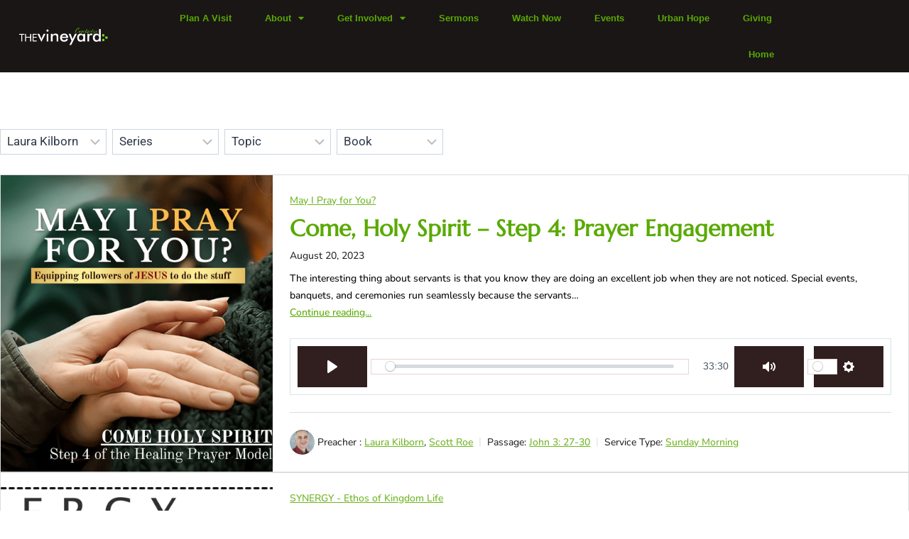

--- FILE ---
content_type: text/html; charset=UTF-8
request_url: https://thevineyardchurch.ca/preacher/laura-kilborn/
body_size: 30742
content:
<!doctype html>
<html lang="en-CA" class="no-js" itemtype="https://schema.org/Blog" itemscope>
<head>
	<meta charset="UTF-8">
	<meta name="viewport" content="width=device-width, initial-scale=1, minimum-scale=1">
	<meta name='robots' content='index, follow, max-image-preview:large, max-snippet:-1, max-video-preview:-1' />
	<style>img:is([sizes="auto" i], [sizes^="auto," i]) { contain-intrinsic-size: 3000px 1500px }</style>
	
	<!-- This site is optimized with the Yoast SEO plugin v26.1.1 - https://yoast.com/wordpress/plugins/seo/ -->
	<title>Laura Kilborn Archives - The Cambridge Vineyard Church</title>
	<link rel="canonical" href="https://thevineyardchurch.ca/preacher/laura-kilborn/" />
	<meta property="og:locale" content="en_US" />
	<meta property="og:type" content="article" />
	<meta property="og:title" content="Laura Kilborn Archives - The Cambridge Vineyard Church" />
	<meta property="og:url" content="https://thevineyardchurch.ca/preacher/laura-kilborn/" />
	<meta property="og:site_name" content="The Cambridge Vineyard Church" />
	<meta name="twitter:card" content="summary_large_image" />
	<script type="application/ld+json" class="yoast-schema-graph">{"@context":"https://schema.org","@graph":[{"@type":"CollectionPage","@id":"https://thevineyardchurch.ca/preacher/laura-kilborn/","url":"https://thevineyardchurch.ca/preacher/laura-kilborn/","name":"Laura Kilborn Archives - The Cambridge Vineyard Church","isPartOf":{"@id":"https://thevineyardchurch.ca/#website"},"primaryImageOfPage":{"@id":"https://thevineyardchurch.ca/preacher/laura-kilborn/#primaryimage"},"image":{"@id":"https://thevineyardchurch.ca/preacher/laura-kilborn/#primaryimage"},"thumbnailUrl":"https://thevineyardchurch.ca/wp-content/uploads/sermons/2023/08/Step-4.png","breadcrumb":{"@id":"https://thevineyardchurch.ca/preacher/laura-kilborn/#breadcrumb"},"inLanguage":"en-CA"},{"@type":"ImageObject","inLanguage":"en-CA","@id":"https://thevineyardchurch.ca/preacher/laura-kilborn/#primaryimage","url":"https://thevineyardchurch.ca/wp-content/uploads/sermons/2023/08/Step-4.png","contentUrl":"https://thevineyardchurch.ca/wp-content/uploads/sermons/2023/08/Step-4.png","width":540,"height":540},{"@type":"BreadcrumbList","@id":"https://thevineyardchurch.ca/preacher/laura-kilborn/#breadcrumb","itemListElement":[{"@type":"ListItem","position":1,"name":"Home","item":"https://thevineyardchurch.ca/"},{"@type":"ListItem","position":2,"name":"Laura Kilborn"}]},{"@type":"WebSite","@id":"https://thevineyardchurch.ca/#website","url":"https://thevineyardchurch.ca/","name":"The Cambridge Vineyard Church","description":"Rooted in Love, Growing in Belonging","publisher":{"@id":"https://thevineyardchurch.ca/#organization"},"potentialAction":[{"@type":"SearchAction","target":{"@type":"EntryPoint","urlTemplate":"https://thevineyardchurch.ca/?s={search_term_string}"},"query-input":{"@type":"PropertyValueSpecification","valueRequired":true,"valueName":"search_term_string"}}],"inLanguage":"en-CA"},{"@type":"Organization","@id":"https://thevineyardchurch.ca/#organization","name":"The Cambridge Vineyard Church","url":"https://thevineyardchurch.ca/","logo":{"@type":"ImageObject","inLanguage":"en-CA","@id":"https://thevineyardchurch.ca/#/schema/logo/image/","url":"https://thevineyardchurch.ca/wp-content/uploads/2024/11/Untitled-design-10.png","contentUrl":"https://thevineyardchurch.ca/wp-content/uploads/2024/11/Untitled-design-10.png","width":1200,"height":630,"caption":"The Cambridge Vineyard Church"},"image":{"@id":"https://thevineyardchurch.ca/#/schema/logo/image/"}}]}</script>
	<!-- / Yoast SEO plugin. -->


<link rel='dns-prefetch' href='//fonts.googleapis.com' />
<link rel="alternate" type="application/rss+xml" title="The Cambridge Vineyard Church &raquo; Feed" href="https://thevineyardchurch.ca/feed/" />
<link rel="alternate" type="application/rss+xml" title="The Cambridge Vineyard Church &raquo; Comments Feed" href="https://thevineyardchurch.ca/comments/feed/" />
			<script>document.documentElement.classList.remove( 'no-js' );</script>
			<link rel="alternate" type="application/rss+xml" title="The Cambridge Vineyard Church &raquo; Laura Kilborn Preacher Feed" href="https://thevineyardchurch.ca/preacher/laura-kilborn/feed/" />
<script>
window._wpemojiSettings = {"baseUrl":"https:\/\/s.w.org\/images\/core\/emoji\/16.0.1\/72x72\/","ext":".png","svgUrl":"https:\/\/s.w.org\/images\/core\/emoji\/16.0.1\/svg\/","svgExt":".svg","source":{"concatemoji":"https:\/\/thevineyardchurch.ca\/wp-includes\/js\/wp-emoji-release.min.js?ver=6.8.3"}};
/*! This file is auto-generated */
!function(s,n){var o,i,e;function c(e){try{var t={supportTests:e,timestamp:(new Date).valueOf()};sessionStorage.setItem(o,JSON.stringify(t))}catch(e){}}function p(e,t,n){e.clearRect(0,0,e.canvas.width,e.canvas.height),e.fillText(t,0,0);var t=new Uint32Array(e.getImageData(0,0,e.canvas.width,e.canvas.height).data),a=(e.clearRect(0,0,e.canvas.width,e.canvas.height),e.fillText(n,0,0),new Uint32Array(e.getImageData(0,0,e.canvas.width,e.canvas.height).data));return t.every(function(e,t){return e===a[t]})}function u(e,t){e.clearRect(0,0,e.canvas.width,e.canvas.height),e.fillText(t,0,0);for(var n=e.getImageData(16,16,1,1),a=0;a<n.data.length;a++)if(0!==n.data[a])return!1;return!0}function f(e,t,n,a){switch(t){case"flag":return n(e,"\ud83c\udff3\ufe0f\u200d\u26a7\ufe0f","\ud83c\udff3\ufe0f\u200b\u26a7\ufe0f")?!1:!n(e,"\ud83c\udde8\ud83c\uddf6","\ud83c\udde8\u200b\ud83c\uddf6")&&!n(e,"\ud83c\udff4\udb40\udc67\udb40\udc62\udb40\udc65\udb40\udc6e\udb40\udc67\udb40\udc7f","\ud83c\udff4\u200b\udb40\udc67\u200b\udb40\udc62\u200b\udb40\udc65\u200b\udb40\udc6e\u200b\udb40\udc67\u200b\udb40\udc7f");case"emoji":return!a(e,"\ud83e\udedf")}return!1}function g(e,t,n,a){var r="undefined"!=typeof WorkerGlobalScope&&self instanceof WorkerGlobalScope?new OffscreenCanvas(300,150):s.createElement("canvas"),o=r.getContext("2d",{willReadFrequently:!0}),i=(o.textBaseline="top",o.font="600 32px Arial",{});return e.forEach(function(e){i[e]=t(o,e,n,a)}),i}function t(e){var t=s.createElement("script");t.src=e,t.defer=!0,s.head.appendChild(t)}"undefined"!=typeof Promise&&(o="wpEmojiSettingsSupports",i=["flag","emoji"],n.supports={everything:!0,everythingExceptFlag:!0},e=new Promise(function(e){s.addEventListener("DOMContentLoaded",e,{once:!0})}),new Promise(function(t){var n=function(){try{var e=JSON.parse(sessionStorage.getItem(o));if("object"==typeof e&&"number"==typeof e.timestamp&&(new Date).valueOf()<e.timestamp+604800&&"object"==typeof e.supportTests)return e.supportTests}catch(e){}return null}();if(!n){if("undefined"!=typeof Worker&&"undefined"!=typeof OffscreenCanvas&&"undefined"!=typeof URL&&URL.createObjectURL&&"undefined"!=typeof Blob)try{var e="postMessage("+g.toString()+"("+[JSON.stringify(i),f.toString(),p.toString(),u.toString()].join(",")+"));",a=new Blob([e],{type:"text/javascript"}),r=new Worker(URL.createObjectURL(a),{name:"wpTestEmojiSupports"});return void(r.onmessage=function(e){c(n=e.data),r.terminate(),t(n)})}catch(e){}c(n=g(i,f,p,u))}t(n)}).then(function(e){for(var t in e)n.supports[t]=e[t],n.supports.everything=n.supports.everything&&n.supports[t],"flag"!==t&&(n.supports.everythingExceptFlag=n.supports.everythingExceptFlag&&n.supports[t]);n.supports.everythingExceptFlag=n.supports.everythingExceptFlag&&!n.supports.flag,n.DOMReady=!1,n.readyCallback=function(){n.DOMReady=!0}}).then(function(){return e}).then(function(){var e;n.supports.everything||(n.readyCallback(),(e=n.source||{}).concatemoji?t(e.concatemoji):e.wpemoji&&e.twemoji&&(t(e.twemoji),t(e.wpemoji)))}))}((window,document),window._wpemojiSettings);
</script>
<link rel='stylesheet' id='mec-select2-style-css' href='https://thevineyardchurch.ca/wp-content/plugins/modern-events-calendar-lite/assets/packages/select2/select2.min.css?ver=6.5.5' media='all' />
<link rel='stylesheet' id='mec-font-icons-css' href='https://thevineyardchurch.ca/wp-content/plugins/modern-events-calendar-lite/assets/css/iconfonts.css?ver=6.8.3' media='all' />
<link rel='stylesheet' id='mec-frontend-style-css' href='https://thevineyardchurch.ca/wp-content/plugins/modern-events-calendar-lite/assets/css/frontend.min.css?ver=6.5.5' media='all' />
<link rel='stylesheet' id='mec-tooltip-style-css' href='https://thevineyardchurch.ca/wp-content/plugins/modern-events-calendar-lite/assets/packages/tooltip/tooltip.css?ver=6.8.3' media='all' />
<link rel='stylesheet' id='mec-tooltip-shadow-style-css' href='https://thevineyardchurch.ca/wp-content/plugins/modern-events-calendar-lite/assets/packages/tooltip/tooltipster-sideTip-shadow.min.css?ver=6.8.3' media='all' />
<link rel='stylesheet' id='featherlight-css' href='https://thevineyardchurch.ca/wp-content/plugins/modern-events-calendar-lite/assets/packages/featherlight/featherlight.css?ver=6.8.3' media='all' />
<link rel='stylesheet' id='mec-custom-google-font-css' href='https://fonts.googleapis.com/css?family=Catamaran%3A100%2C+200%2C+300%2C+regular%2C+500%2C+600%2C+700%2C+800%2C+900%2C+%7CMontserrat%3A900%2C+900%2C+&#038;subset=latin%2Clatin-ext' media='all' />
<link rel='stylesheet' id='mec-lity-style-css' href='https://thevineyardchurch.ca/wp-content/plugins/modern-events-calendar-lite/assets/packages/lity/lity.min.css?ver=6.8.3' media='all' />
<link rel='stylesheet' id='mec-general-calendar-style-css' href='https://thevineyardchurch.ca/wp-content/plugins/modern-events-calendar-lite/assets/css/mec-general-calendar.css?ver=6.8.3' media='all' />
<link rel='stylesheet' id='front-css-css' href='https://thevineyardchurch.ca/wp-content/plugins/fully-background-manager/assets/css/fbm_front.css?ver=6.8.3' media='all' />
<link rel='stylesheet' id='premium-addons-css' href='https://thevineyardchurch.ca/wp-content/plugins/premium-addons-for-elementor/assets/frontend/min-css/premium-addons.min.css?ver=4.11.43' media='all' />
<style id='wp-emoji-styles-inline-css'>

	img.wp-smiley, img.emoji {
		display: inline !important;
		border: none !important;
		box-shadow: none !important;
		height: 1em !important;
		width: 1em !important;
		margin: 0 0.07em !important;
		vertical-align: -0.1em !important;
		background: none !important;
		padding: 0 !important;
	}
</style>
<link rel='stylesheet' id='wp-block-library-css' href='https://thevineyardchurch.ca/wp-includes/css/dist/block-library/style.min.css?ver=6.8.3' media='all' />
<style id='classic-theme-styles-inline-css'>
/*! This file is auto-generated */
.wp-block-button__link{color:#fff;background-color:#32373c;border-radius:9999px;box-shadow:none;text-decoration:none;padding:calc(.667em + 2px) calc(1.333em + 2px);font-size:1.125em}.wp-block-file__button{background:#32373c;color:#fff;text-decoration:none}
</style>
<style id='global-styles-inline-css'>
:root{--wp--preset--aspect-ratio--square: 1;--wp--preset--aspect-ratio--4-3: 4/3;--wp--preset--aspect-ratio--3-4: 3/4;--wp--preset--aspect-ratio--3-2: 3/2;--wp--preset--aspect-ratio--2-3: 2/3;--wp--preset--aspect-ratio--16-9: 16/9;--wp--preset--aspect-ratio--9-16: 9/16;--wp--preset--color--black: #000000;--wp--preset--color--cyan-bluish-gray: #abb8c3;--wp--preset--color--white: #ffffff;--wp--preset--color--pale-pink: #f78da7;--wp--preset--color--vivid-red: #cf2e2e;--wp--preset--color--luminous-vivid-orange: #ff6900;--wp--preset--color--luminous-vivid-amber: #fcb900;--wp--preset--color--light-green-cyan: #7bdcb5;--wp--preset--color--vivid-green-cyan: #00d084;--wp--preset--color--pale-cyan-blue: #8ed1fc;--wp--preset--color--vivid-cyan-blue: #0693e3;--wp--preset--color--vivid-purple: #9b51e0;--wp--preset--color--theme-palette-1: var(--global-palette1);--wp--preset--color--theme-palette-2: var(--global-palette2);--wp--preset--color--theme-palette-3: var(--global-palette3);--wp--preset--color--theme-palette-4: var(--global-palette4);--wp--preset--color--theme-palette-5: var(--global-palette5);--wp--preset--color--theme-palette-6: var(--global-palette6);--wp--preset--color--theme-palette-7: var(--global-palette7);--wp--preset--color--theme-palette-8: var(--global-palette8);--wp--preset--color--theme-palette-9: var(--global-palette9);--wp--preset--color--theme-palette-10: var(--global-palette10);--wp--preset--color--theme-palette-11: var(--global-palette11);--wp--preset--color--theme-palette-12: var(--global-palette12);--wp--preset--color--theme-palette-13: var(--global-palette13);--wp--preset--color--theme-palette-14: var(--global-palette14);--wp--preset--color--theme-palette-15: var(--global-palette15);--wp--preset--gradient--vivid-cyan-blue-to-vivid-purple: linear-gradient(135deg,rgba(6,147,227,1) 0%,rgb(155,81,224) 100%);--wp--preset--gradient--light-green-cyan-to-vivid-green-cyan: linear-gradient(135deg,rgb(122,220,180) 0%,rgb(0,208,130) 100%);--wp--preset--gradient--luminous-vivid-amber-to-luminous-vivid-orange: linear-gradient(135deg,rgba(252,185,0,1) 0%,rgba(255,105,0,1) 100%);--wp--preset--gradient--luminous-vivid-orange-to-vivid-red: linear-gradient(135deg,rgba(255,105,0,1) 0%,rgb(207,46,46) 100%);--wp--preset--gradient--very-light-gray-to-cyan-bluish-gray: linear-gradient(135deg,rgb(238,238,238) 0%,rgb(169,184,195) 100%);--wp--preset--gradient--cool-to-warm-spectrum: linear-gradient(135deg,rgb(74,234,220) 0%,rgb(151,120,209) 20%,rgb(207,42,186) 40%,rgb(238,44,130) 60%,rgb(251,105,98) 80%,rgb(254,248,76) 100%);--wp--preset--gradient--blush-light-purple: linear-gradient(135deg,rgb(255,206,236) 0%,rgb(152,150,240) 100%);--wp--preset--gradient--blush-bordeaux: linear-gradient(135deg,rgb(254,205,165) 0%,rgb(254,45,45) 50%,rgb(107,0,62) 100%);--wp--preset--gradient--luminous-dusk: linear-gradient(135deg,rgb(255,203,112) 0%,rgb(199,81,192) 50%,rgb(65,88,208) 100%);--wp--preset--gradient--pale-ocean: linear-gradient(135deg,rgb(255,245,203) 0%,rgb(182,227,212) 50%,rgb(51,167,181) 100%);--wp--preset--gradient--electric-grass: linear-gradient(135deg,rgb(202,248,128) 0%,rgb(113,206,126) 100%);--wp--preset--gradient--midnight: linear-gradient(135deg,rgb(2,3,129) 0%,rgb(40,116,252) 100%);--wp--preset--font-size--small: var(--global-font-size-small);--wp--preset--font-size--medium: var(--global-font-size-medium);--wp--preset--font-size--large: var(--global-font-size-large);--wp--preset--font-size--x-large: 42px;--wp--preset--font-size--larger: var(--global-font-size-larger);--wp--preset--font-size--xxlarge: var(--global-font-size-xxlarge);--wp--preset--spacing--20: 0.44rem;--wp--preset--spacing--30: 0.67rem;--wp--preset--spacing--40: 1rem;--wp--preset--spacing--50: 1.5rem;--wp--preset--spacing--60: 2.25rem;--wp--preset--spacing--70: 3.38rem;--wp--preset--spacing--80: 5.06rem;--wp--preset--shadow--natural: 6px 6px 9px rgba(0, 0, 0, 0.2);--wp--preset--shadow--deep: 12px 12px 50px rgba(0, 0, 0, 0.4);--wp--preset--shadow--sharp: 6px 6px 0px rgba(0, 0, 0, 0.2);--wp--preset--shadow--outlined: 6px 6px 0px -3px rgba(255, 255, 255, 1), 6px 6px rgba(0, 0, 0, 1);--wp--preset--shadow--crisp: 6px 6px 0px rgba(0, 0, 0, 1);}:where(.is-layout-flex){gap: 0.5em;}:where(.is-layout-grid){gap: 0.5em;}body .is-layout-flex{display: flex;}.is-layout-flex{flex-wrap: wrap;align-items: center;}.is-layout-flex > :is(*, div){margin: 0;}body .is-layout-grid{display: grid;}.is-layout-grid > :is(*, div){margin: 0;}:where(.wp-block-columns.is-layout-flex){gap: 2em;}:where(.wp-block-columns.is-layout-grid){gap: 2em;}:where(.wp-block-post-template.is-layout-flex){gap: 1.25em;}:where(.wp-block-post-template.is-layout-grid){gap: 1.25em;}.has-black-color{color: var(--wp--preset--color--black) !important;}.has-cyan-bluish-gray-color{color: var(--wp--preset--color--cyan-bluish-gray) !important;}.has-white-color{color: var(--wp--preset--color--white) !important;}.has-pale-pink-color{color: var(--wp--preset--color--pale-pink) !important;}.has-vivid-red-color{color: var(--wp--preset--color--vivid-red) !important;}.has-luminous-vivid-orange-color{color: var(--wp--preset--color--luminous-vivid-orange) !important;}.has-luminous-vivid-amber-color{color: var(--wp--preset--color--luminous-vivid-amber) !important;}.has-light-green-cyan-color{color: var(--wp--preset--color--light-green-cyan) !important;}.has-vivid-green-cyan-color{color: var(--wp--preset--color--vivid-green-cyan) !important;}.has-pale-cyan-blue-color{color: var(--wp--preset--color--pale-cyan-blue) !important;}.has-vivid-cyan-blue-color{color: var(--wp--preset--color--vivid-cyan-blue) !important;}.has-vivid-purple-color{color: var(--wp--preset--color--vivid-purple) !important;}.has-black-background-color{background-color: var(--wp--preset--color--black) !important;}.has-cyan-bluish-gray-background-color{background-color: var(--wp--preset--color--cyan-bluish-gray) !important;}.has-white-background-color{background-color: var(--wp--preset--color--white) !important;}.has-pale-pink-background-color{background-color: var(--wp--preset--color--pale-pink) !important;}.has-vivid-red-background-color{background-color: var(--wp--preset--color--vivid-red) !important;}.has-luminous-vivid-orange-background-color{background-color: var(--wp--preset--color--luminous-vivid-orange) !important;}.has-luminous-vivid-amber-background-color{background-color: var(--wp--preset--color--luminous-vivid-amber) !important;}.has-light-green-cyan-background-color{background-color: var(--wp--preset--color--light-green-cyan) !important;}.has-vivid-green-cyan-background-color{background-color: var(--wp--preset--color--vivid-green-cyan) !important;}.has-pale-cyan-blue-background-color{background-color: var(--wp--preset--color--pale-cyan-blue) !important;}.has-vivid-cyan-blue-background-color{background-color: var(--wp--preset--color--vivid-cyan-blue) !important;}.has-vivid-purple-background-color{background-color: var(--wp--preset--color--vivid-purple) !important;}.has-black-border-color{border-color: var(--wp--preset--color--black) !important;}.has-cyan-bluish-gray-border-color{border-color: var(--wp--preset--color--cyan-bluish-gray) !important;}.has-white-border-color{border-color: var(--wp--preset--color--white) !important;}.has-pale-pink-border-color{border-color: var(--wp--preset--color--pale-pink) !important;}.has-vivid-red-border-color{border-color: var(--wp--preset--color--vivid-red) !important;}.has-luminous-vivid-orange-border-color{border-color: var(--wp--preset--color--luminous-vivid-orange) !important;}.has-luminous-vivid-amber-border-color{border-color: var(--wp--preset--color--luminous-vivid-amber) !important;}.has-light-green-cyan-border-color{border-color: var(--wp--preset--color--light-green-cyan) !important;}.has-vivid-green-cyan-border-color{border-color: var(--wp--preset--color--vivid-green-cyan) !important;}.has-pale-cyan-blue-border-color{border-color: var(--wp--preset--color--pale-cyan-blue) !important;}.has-vivid-cyan-blue-border-color{border-color: var(--wp--preset--color--vivid-cyan-blue) !important;}.has-vivid-purple-border-color{border-color: var(--wp--preset--color--vivid-purple) !important;}.has-vivid-cyan-blue-to-vivid-purple-gradient-background{background: var(--wp--preset--gradient--vivid-cyan-blue-to-vivid-purple) !important;}.has-light-green-cyan-to-vivid-green-cyan-gradient-background{background: var(--wp--preset--gradient--light-green-cyan-to-vivid-green-cyan) !important;}.has-luminous-vivid-amber-to-luminous-vivid-orange-gradient-background{background: var(--wp--preset--gradient--luminous-vivid-amber-to-luminous-vivid-orange) !important;}.has-luminous-vivid-orange-to-vivid-red-gradient-background{background: var(--wp--preset--gradient--luminous-vivid-orange-to-vivid-red) !important;}.has-very-light-gray-to-cyan-bluish-gray-gradient-background{background: var(--wp--preset--gradient--very-light-gray-to-cyan-bluish-gray) !important;}.has-cool-to-warm-spectrum-gradient-background{background: var(--wp--preset--gradient--cool-to-warm-spectrum) !important;}.has-blush-light-purple-gradient-background{background: var(--wp--preset--gradient--blush-light-purple) !important;}.has-blush-bordeaux-gradient-background{background: var(--wp--preset--gradient--blush-bordeaux) !important;}.has-luminous-dusk-gradient-background{background: var(--wp--preset--gradient--luminous-dusk) !important;}.has-pale-ocean-gradient-background{background: var(--wp--preset--gradient--pale-ocean) !important;}.has-electric-grass-gradient-background{background: var(--wp--preset--gradient--electric-grass) !important;}.has-midnight-gradient-background{background: var(--wp--preset--gradient--midnight) !important;}.has-small-font-size{font-size: var(--wp--preset--font-size--small) !important;}.has-medium-font-size{font-size: var(--wp--preset--font-size--medium) !important;}.has-large-font-size{font-size: var(--wp--preset--font-size--large) !important;}.has-x-large-font-size{font-size: var(--wp--preset--font-size--x-large) !important;}
:where(.wp-block-post-template.is-layout-flex){gap: 1.25em;}:where(.wp-block-post-template.is-layout-grid){gap: 1.25em;}
:where(.wp-block-columns.is-layout-flex){gap: 2em;}:where(.wp-block-columns.is-layout-grid){gap: 2em;}
:root :where(.wp-block-pullquote){font-size: 1.5em;line-height: 1.6;}
</style>
<link rel='stylesheet' id='finalTilesGallery_stylesheet-css' href='https://thevineyardchurch.ca/wp-content/plugins/final-tiles-grid-gallery-lite/scripts/ftg.css?ver=3.6.6' media='all' />
<link rel='stylesheet' id='fontawesome_stylesheet-css' href='https://thevineyardchurch.ca/wp-content/plugins/final-tiles-grid-gallery-lite/fonts/font-awesome/css/font-awesome.min.css?ver=6.8.3' media='all' />
<link rel='stylesheet' id='mks_shortcodes_fntawsm_css-css' href='https://thevineyardchurch.ca/wp-content/plugins/meks-flexible-shortcodes/css/font-awesome/css/font-awesome.min.css?ver=1.3.8' media='screen' />
<link rel='stylesheet' id='mks_shortcodes_simple_line_icons-css' href='https://thevineyardchurch.ca/wp-content/plugins/meks-flexible-shortcodes/css/simple-line/simple-line-icons.css?ver=1.3.8' media='screen' />
<link rel='stylesheet' id='mks_shortcodes_css-css' href='https://thevineyardchurch.ca/wp-content/plugins/meks-flexible-shortcodes/css/style.css?ver=1.3.8' media='screen' />
<link rel='stylesheet' id='wpfc-sm-styles-css' href='https://thevineyardchurch.ca/wp-content/plugins/sermon-manager-for-wordpress/assets/css/sermon.min.css?ver=2.30.0' media='all' />
<link rel='stylesheet' id='dashicons-css' href='https://thevineyardchurch.ca/wp-includes/css/dashicons.min.css?ver=6.8.3' media='all' />
<link rel='stylesheet' id='wpfc-sm-plyr-css-css' href='https://thevineyardchurch.ca/wp-content/plugins/sermon-manager-for-wordpress/assets/vendor/css/plyr.min.css?ver=3.4.7' media='all' />
<link rel='stylesheet' id='wp-components-css' href='https://thevineyardchurch.ca/wp-includes/css/dist/components/style.min.css?ver=6.8.3' media='all' />
<link rel='stylesheet' id='godaddy-styles-css' href='https://thevineyardchurch.ca/wp-content/mu-plugins/vendor/wpex/godaddy-launch/includes/Dependencies/GoDaddy/Styles/build/latest.css?ver=2.0.2' media='all' />
<link rel='stylesheet' id='pullquote-shortcode-css' href='https://thevineyardchurch.ca/wp-content/plugins/pullquote-shortcode/css/pullquote-shortcode.css?ver=0.1' media='all' />
<link rel='stylesheet' id='kadence-global-css' href='https://thevineyardchurch.ca/wp-content/themes/kadence/assets/css/global.min.css?ver=1.4.1' media='all' />
<style id='kadence-global-inline-css'>
/* Kadence Base CSS */
:root{--global-palette1:#02521A;--global-palette2:#016F3F;--global-palette3:#1A202C;--global-palette4:#2D3748;--global-palette5:#4A5568;--global-palette6:#718096;--global-palette7:#EDF2F7;--global-palette8:#F7FAFC;--global-palette9:#ffffff;--global-palette10:oklch(from var(--global-palette1) calc(l + 0.10 * (1 - l)) calc(c * 1.00) calc(h + 180) / 100%);--global-palette11:#13612e;--global-palette12:#1159af;--global-palette13:#b82105;--global-palette14:#f7630c;--global-palette15:#f5a524;--global-palette9rgb:255, 255, 255;--global-palette-highlight:#5fde0b;--global-palette-highlight-alt:var(--global-palette2);--global-palette-highlight-alt2:var(--global-palette9);--global-palette-btn-bg:var(--global-palette1);--global-palette-btn-bg-hover:var(--global-palette2);--global-palette-btn:var(--global-palette9);--global-palette-btn-hover:var(--global-palette9);--global-palette-btn-sec-bg:var(--global-palette7);--global-palette-btn-sec-bg-hover:var(--global-palette2);--global-palette-btn-sec:var(--global-palette3);--global-palette-btn-sec-hover:var(--global-palette9);--global-body-font-family:-apple-system,BlinkMacSystemFont,"Segoe UI",Roboto,Oxygen-Sans,Ubuntu,Cantarell,"Helvetica Neue",sans-serif, "Apple Color Emoji", "Segoe UI Emoji", "Segoe UI Symbol";--global-heading-font-family:inherit;--global-primary-nav-font-family:inherit;--global-fallback-font:sans-serif;--global-display-fallback-font:sans-serif;--global-content-width:1290px;--global-content-wide-width:calc(1290px + 230px);--global-content-narrow-width:842px;--global-content-edge-padding:1.5rem;--global-content-boxed-padding:2rem;--global-calc-content-width:calc(1290px - var(--global-content-edge-padding) - var(--global-content-edge-padding) );--wp--style--global--content-size:var(--global-calc-content-width);}.wp-site-blocks{--global-vw:calc( 100vw - ( 0.5 * var(--scrollbar-offset)));}:root body.kadence-elementor-colors{--e-global-color-kadence1:var(--global-palette1);--e-global-color-kadence2:var(--global-palette2);--e-global-color-kadence3:var(--global-palette3);--e-global-color-kadence4:var(--global-palette4);--e-global-color-kadence5:var(--global-palette5);--e-global-color-kadence6:var(--global-palette6);--e-global-color-kadence7:var(--global-palette7);--e-global-color-kadence8:var(--global-palette8);--e-global-color-kadence9:var(--global-palette9);--e-global-color-kadence10:var(--global-palette10);--e-global-color-kadence11:var(--global-palette11);--e-global-color-kadence12:var(--global-palette12);--e-global-color-kadence13:var(--global-palette13);--e-global-color-kadence14:var(--global-palette14);--e-global-color-kadence15:var(--global-palette15);}body{background:var(--global-palette8);}body, input, select, optgroup, textarea{font-weight:400;font-size:17px;line-height:1.6;font-family:var(--global-body-font-family);color:var(--global-palette4);}.content-bg, body.content-style-unboxed .site{background:var(--global-palette9);}h1,h2,h3,h4,h5,h6{font-family:var(--global-heading-font-family);}h1{font-weight:700;font-size:32px;line-height:1.5;color:var(--global-palette3);}h2{font-style:normal;font-weight:700;font-size:28px;line-height:1.5;color:#0d3523;}h3{font-weight:700;font-size:24px;line-height:1.5;color:var(--global-palette3);}h4{font-weight:700;font-size:22px;line-height:1.5;color:var(--global-palette4);}h5{font-weight:700;font-size:20px;line-height:1.5;color:var(--global-palette4);}h6{font-weight:700;font-size:18px;line-height:1.5;color:var(--global-palette5);}.entry-hero .kadence-breadcrumbs{max-width:1290px;}.site-container, .site-header-row-layout-contained, .site-footer-row-layout-contained, .entry-hero-layout-contained, .comments-area, .alignfull > .wp-block-cover__inner-container, .alignwide > .wp-block-cover__inner-container{max-width:var(--global-content-width);}.content-width-narrow .content-container.site-container, .content-width-narrow .hero-container.site-container{max-width:var(--global-content-narrow-width);}@media all and (min-width: 1520px){.wp-site-blocks .content-container  .alignwide{margin-left:-115px;margin-right:-115px;width:unset;max-width:unset;}}@media all and (min-width: 1102px){.content-width-narrow .wp-site-blocks .content-container .alignwide{margin-left:-130px;margin-right:-130px;width:unset;max-width:unset;}}.content-style-boxed .wp-site-blocks .entry-content .alignwide{margin-left:calc( -1 * var( --global-content-boxed-padding ) );margin-right:calc( -1 * var( --global-content-boxed-padding ) );}.content-area{margin-top:5rem;margin-bottom:5rem;}@media all and (max-width: 1024px){.content-area{margin-top:3rem;margin-bottom:3rem;}}@media all and (max-width: 767px){.content-area{margin-top:2rem;margin-bottom:2rem;}}@media all and (max-width: 1024px){:root{--global-content-boxed-padding:2rem;}}@media all and (max-width: 767px){:root{--global-content-boxed-padding:1.5rem;}}.entry-content-wrap{padding:2rem;}@media all and (max-width: 1024px){.entry-content-wrap{padding:2rem;}}@media all and (max-width: 767px){.entry-content-wrap{padding:1.5rem;}}.entry.single-entry{box-shadow:0px 15px 15px -10px rgba(0,0,0,0.05);}.entry.loop-entry{box-shadow:0px 15px 15px -10px rgba(0,0,0,0.05);}.loop-entry .entry-content-wrap{padding:2rem;}@media all and (max-width: 1024px){.loop-entry .entry-content-wrap{padding:2rem;}}@media all and (max-width: 767px){.loop-entry .entry-content-wrap{padding:1.5rem;}}button, .button, .wp-block-button__link, input[type="button"], input[type="reset"], input[type="submit"], .fl-button, .elementor-button-wrapper .elementor-button, .wc-block-components-checkout-place-order-button, .wc-block-cart__submit{box-shadow:0px 0px 0px -7px rgba(0,0,0,0);}button:hover, button:focus, button:active, .button:hover, .button:focus, .button:active, .wp-block-button__link:hover, .wp-block-button__link:focus, .wp-block-button__link:active, input[type="button"]:hover, input[type="button"]:focus, input[type="button"]:active, input[type="reset"]:hover, input[type="reset"]:focus, input[type="reset"]:active, input[type="submit"]:hover, input[type="submit"]:focus, input[type="submit"]:active, .elementor-button-wrapper .elementor-button:hover, .elementor-button-wrapper .elementor-button:focus, .elementor-button-wrapper .elementor-button:active, .wc-block-cart__submit:hover{box-shadow:0px 15px 25px -7px rgba(0,0,0,0.1);}.kb-button.kb-btn-global-outline.kb-btn-global-inherit{padding-top:calc(px - 2px);padding-right:calc(px - 2px);padding-bottom:calc(px - 2px);padding-left:calc(px - 2px);}@media all and (min-width: 1025px){.transparent-header .entry-hero .entry-hero-container-inner{padding-top:80px;}}@media all and (max-width: 1024px){.mobile-transparent-header .entry-hero .entry-hero-container-inner{padding-top:80px;}}@media all and (max-width: 767px){.mobile-transparent-header .entry-hero .entry-hero-container-inner{padding-top:80px;}}.entry-author-style-center{padding-top:var(--global-md-spacing);border-top:1px solid var(--global-gray-500);}.entry-author-style-center .entry-author-avatar, .entry-meta .author-avatar{display:none;}.entry-author-style-normal .entry-author-profile{padding-left:0px;}#comments .comment-meta{margin-left:0px;}
/* Kadence Header CSS */
@media all and (max-width: 1024px){.mobile-transparent-header #masthead{position:absolute;left:0px;right:0px;z-index:100;}.kadence-scrollbar-fixer.mobile-transparent-header #masthead{right:var(--scrollbar-offset,0);}.mobile-transparent-header #masthead, .mobile-transparent-header .site-top-header-wrap .site-header-row-container-inner, .mobile-transparent-header .site-main-header-wrap .site-header-row-container-inner, .mobile-transparent-header .site-bottom-header-wrap .site-header-row-container-inner{background:transparent;}.site-header-row-tablet-layout-fullwidth, .site-header-row-tablet-layout-standard{padding:0px;}}@media all and (min-width: 1025px){.transparent-header #masthead{position:absolute;left:0px;right:0px;z-index:100;}.transparent-header.kadence-scrollbar-fixer #masthead{right:var(--scrollbar-offset,0);}.transparent-header #masthead, .transparent-header .site-top-header-wrap .site-header-row-container-inner, .transparent-header .site-main-header-wrap .site-header-row-container-inner, .transparent-header .site-bottom-header-wrap .site-header-row-container-inner{background:transparent;}}.site-branding a.brand img{max-width:200px;}.site-branding a.brand img.svg-logo-image{width:200px;}.site-branding{padding:0px 0px 0px 0px;}.site-branding .site-title{font-weight:700;font-size:26px;line-height:1.2;color:var(--global-palette3);}#masthead, #masthead .kadence-sticky-header.item-is-fixed:not(.item-at-start):not(.site-header-row-container):not(.site-main-header-wrap), #masthead .kadence-sticky-header.item-is-fixed:not(.item-at-start) > .site-header-row-container-inner{background:#ffffff;}.site-main-header-inner-wrap{min-height:80px;}.header-navigation[class*="header-navigation-style-underline"] .header-menu-container.primary-menu-container>ul>li>a:after{width:calc( 100% - 1.2em);}.main-navigation .primary-menu-container > ul > li.menu-item > a{padding-left:calc(1.2em / 2);padding-right:calc(1.2em / 2);padding-top:0.6em;padding-bottom:0.6em;color:var(--global-palette5);}.main-navigation .primary-menu-container > ul > li.menu-item .dropdown-nav-special-toggle{right:calc(1.2em / 2);}.main-navigation .primary-menu-container > ul > li.menu-item > a:hover{color:var(--global-palette-highlight);}.main-navigation .primary-menu-container > ul > li.menu-item.current-menu-item > a{color:var(--global-palette3);}.header-navigation .header-menu-container ul ul.sub-menu, .header-navigation .header-menu-container ul ul.submenu{background:var(--global-palette3);box-shadow:0px 2px 13px 0px rgba(0,0,0,0.1);}.header-navigation .header-menu-container ul ul li.menu-item, .header-menu-container ul.menu > li.kadence-menu-mega-enabled > ul > li.menu-item > a{border-bottom:1px solid rgba(255,255,255,0.1);border-radius:0px 0px 0px 0px;}.header-navigation .header-menu-container ul ul li.menu-item > a{width:221px;padding-top:1em;padding-bottom:1em;color:var(--global-palette3);font-size:12px;}.header-navigation .header-menu-container ul ul li.menu-item > a:hover{color:var(--global-palette2);background:var(--global-palette4);border-radius:0px 0px 0px 0px;}.header-navigation .header-menu-container ul ul li.menu-item.current-menu-item > a{color:var(--global-palette1);background:var(--global-palette4);border-radius:0px 0px 0px 0px;}.mobile-toggle-open-container .menu-toggle-open, .mobile-toggle-open-container .menu-toggle-open:focus{color:var(--global-palette5);padding:0.4em 0.6em 0.4em 0.6em;font-size:14px;}.mobile-toggle-open-container .menu-toggle-open.menu-toggle-style-bordered{border:1px solid currentColor;}.mobile-toggle-open-container .menu-toggle-open .menu-toggle-icon{font-size:20px;}.mobile-toggle-open-container .menu-toggle-open:hover, .mobile-toggle-open-container .menu-toggle-open:focus-visible{color:var(--global-palette-highlight);}.mobile-navigation ul li{font-size:14px;}.mobile-navigation ul li a{padding-top:1em;padding-bottom:1em;}.mobile-navigation ul li > a, .mobile-navigation ul li.menu-item-has-children > .drawer-nav-drop-wrap{color:var(--global-palette8);}.mobile-navigation ul li.current-menu-item > a, .mobile-navigation ul li.current-menu-item.menu-item-has-children > .drawer-nav-drop-wrap{color:var(--global-palette-highlight);}.mobile-navigation ul li.menu-item-has-children .drawer-nav-drop-wrap, .mobile-navigation ul li:not(.menu-item-has-children) a{border-bottom:1px solid rgba(255,255,255,0.1);}.mobile-navigation:not(.drawer-navigation-parent-toggle-true) ul li.menu-item-has-children .drawer-nav-drop-wrap button{border-left:1px solid rgba(255,255,255,0.1);}#mobile-drawer .drawer-header .drawer-toggle{padding:0.6em 0.15em 0.6em 0.15em;font-size:24px;}
/* Kadence Footer CSS */
.site-bottom-footer-inner-wrap{padding-top:30px;padding-bottom:30px;grid-column-gap:30px;}.site-bottom-footer-inner-wrap .widget{margin-bottom:30px;}.site-bottom-footer-inner-wrap .site-footer-section:not(:last-child):after{right:calc(-30px / 2);}
</style>
<link rel='stylesheet' id='kadence-header-css' href='https://thevineyardchurch.ca/wp-content/themes/kadence/assets/css/header.min.css?ver=1.4.1' media='all' />
<link rel='stylesheet' id='kadence-content-css' href='https://thevineyardchurch.ca/wp-content/themes/kadence/assets/css/content.min.css?ver=1.4.1' media='all' />
<link rel='stylesheet' id='kadence-footer-css' href='https://thevineyardchurch.ca/wp-content/themes/kadence/assets/css/footer.min.css?ver=1.4.1' media='all' />
<link rel='stylesheet' id='elementor-frontend-css' href='https://thevineyardchurch.ca/wp-content/uploads/elementor/css/custom-frontend.min.css?ver=1763069936' media='all' />
<link rel='stylesheet' id='widget-image-css' href='https://thevineyardchurch.ca/wp-content/plugins/elementor/assets/css/widget-image.min.css?ver=3.32.4' media='all' />
<link rel='stylesheet' id='widget-nav-menu-css' href='https://thevineyardchurch.ca/wp-content/uploads/elementor/css/custom-pro-widget-nav-menu.min.css?ver=1763069937' media='all' />
<link rel='stylesheet' id='e-animation-grow-css' href='https://thevineyardchurch.ca/wp-content/plugins/elementor/assets/lib/animations/styles/e-animation-grow.min.css?ver=3.32.4' media='all' />
<link rel='stylesheet' id='widget-social-icons-css' href='https://thevineyardchurch.ca/wp-content/plugins/elementor/assets/css/widget-social-icons.min.css?ver=3.32.4' media='all' />
<link rel='stylesheet' id='e-apple-webkit-css' href='https://thevineyardchurch.ca/wp-content/uploads/elementor/css/custom-apple-webkit.min.css?ver=1763069936' media='all' />
<link rel='stylesheet' id='elementor-icons-css' href='https://thevineyardchurch.ca/wp-content/plugins/elementor/assets/lib/eicons/css/elementor-icons.min.css?ver=5.44.0' media='all' />
<link rel='stylesheet' id='elementor-post-13835-css' href='https://thevineyardchurch.ca/wp-content/uploads/elementor/css/post-13835.css?ver=1763069937' media='all' />
<link rel='stylesheet' id='font-awesome-5-all-css' href='https://thevineyardchurch.ca/wp-content/plugins/elementor/assets/lib/font-awesome/css/all.min.css?ver=4.11.43' media='all' />
<link rel='stylesheet' id='font-awesome-4-shim-css' href='https://thevineyardchurch.ca/wp-content/plugins/elementor/assets/lib/font-awesome/css/v4-shims.min.css?ver=3.32.4' media='all' />
<link rel='stylesheet' id='elementor-post-5574-css' href='https://thevineyardchurch.ca/wp-content/uploads/elementor/css/post-5574.css?ver=1763069937' media='all' />
<link rel='stylesheet' id='elementor-post-5526-css' href='https://thevineyardchurch.ca/wp-content/uploads/elementor/css/post-5526.css?ver=1763069937' media='all' />
<link rel='stylesheet' id='__EPYT__style-css' href='https://thevineyardchurch.ca/wp-content/plugins/youtube-embed-plus/styles/ytprefs.min.css?ver=14.2.3' media='all' />
<style id='__EPYT__style-inline-css'>

                .epyt-gallery-thumb {
                        width: 33.333%;
                }
                
</style>
<link rel='stylesheet' id='eael-general-css' href='https://thevineyardchurch.ca/wp-content/plugins/essential-addons-for-elementor-lite/assets/front-end/css/view/general.min.css?ver=6.3.3' media='all' />
<link rel='stylesheet' id='elementor-gf-local-marcellus-css' href='https://thevineyardchurch.ca/wp-content/uploads/elementor/google-fonts/css/marcellus.css?ver=1746378343' media='all' />
<link rel='stylesheet' id='elementor-gf-local-nunito-css' href='https://thevineyardchurch.ca/wp-content/uploads/elementor/google-fonts/css/nunito.css?ver=1746378350' media='all' />
<link rel='stylesheet' id='elementor-gf-local-poppins-css' href='https://thevineyardchurch.ca/wp-content/uploads/elementor/google-fonts/css/poppins.css?ver=1743806099' media='all' />
<link rel='stylesheet' id='elementor-gf-local-allison-css' href='https://thevineyardchurch.ca/wp-content/uploads/elementor/google-fonts/css/allison.css?ver=1746378350' media='all' />
<link rel='stylesheet' id='elementor-gf-local-merriweather-css' href='https://thevineyardchurch.ca/wp-content/uploads/elementor/google-fonts/css/merriweather.css?ver=1743806113' media='all' />
<link rel='stylesheet' id='elementor-gf-local-roboto-css' href='https://thevineyardchurch.ca/wp-content/uploads/elementor/google-fonts/css/roboto.css?ver=1743806108' media='all' />
<link rel='stylesheet' id='elementor-gf-local-catamaran-css' href='https://thevineyardchurch.ca/wp-content/uploads/elementor/google-fonts/css/catamaran.css?ver=1743806114' media='all' />
<link rel='stylesheet' id='elementor-icons-shared-0-css' href='https://thevineyardchurch.ca/wp-content/plugins/elementor/assets/lib/font-awesome/css/fontawesome.min.css?ver=5.15.3' media='all' />
<link rel='stylesheet' id='elementor-icons-fa-solid-css' href='https://thevineyardchurch.ca/wp-content/plugins/elementor/assets/lib/font-awesome/css/solid.min.css?ver=5.15.3' media='all' />
<link rel='stylesheet' id='elementor-icons-fa-brands-css' href='https://thevineyardchurch.ca/wp-content/plugins/elementor/assets/lib/font-awesome/css/brands.min.css?ver=5.15.3' media='all' />
<script type="text/javascript" data-cfasync="false" src="https://thevineyardchurch.ca/wp-content/plugins/sermon-manager-for-wordpress/assets/js/plyr.min.js"></script><script type='text/javascript'>
var sm_data = {"debug":"0","use_native_player_safari":"1"};
</script>
<script type="text/javascript" data-cfasync="false" src="https://thevineyardchurch.ca/wp-content/plugins/sermon-manager-for-wordpress/assets/vendor/js/plyr.polyfilled.min.js"></script><script src="https://thevineyardchurch.ca/wp-includes/js/jquery/jquery.min.js?ver=3.7.1" id="jquery-core-js"></script>
<script src="https://thevineyardchurch.ca/wp-includes/js/jquery/jquery-migrate.min.js?ver=3.4.1" id="jquery-migrate-js"></script>
<script src="https://thevineyardchurch.ca/wp-content/plugins/modern-events-calendar-lite/assets/js/mec-general-calendar.js?ver=6.5.5" id="mec-general-calendar-script-js"></script>
<script id="mec-frontend-script-js-extra">
var mecdata = {"day":"day","days":"days","hour":"hour","hours":"hours","minute":"minute","minutes":"minutes","second":"second","seconds":"seconds","elementor_edit_mode":"no","recapcha_key":"","ajax_url":"https:\/\/thevineyardchurch.ca\/wp-admin\/admin-ajax.php","fes_nonce":"9f15c767bd","current_year":"2025","current_month":"11","datepicker_format":"yy-mm-dd&Y-m-d"};
</script>
<script src="https://thevineyardchurch.ca/wp-content/plugins/modern-events-calendar-lite/assets/js/frontend.js?ver=6.5.5" id="mec-frontend-script-js"></script>
<script src="https://thevineyardchurch.ca/wp-content/plugins/modern-events-calendar-lite/assets/js/events.js?ver=6.5.5" id="mec-events-script-js"></script>
<script id="wpfc-sm-verse-script-js-extra">
var verse = {"bible_version":"ESV","language":"en_US"};
</script>
<script src="https://thevineyardchurch.ca/wp-content/plugins/sermon-manager-for-wordpress/assets/vendor/js/verse.js?ver=2.30.0" id="wpfc-sm-verse-script-js"></script>
<script src="https://thevineyardchurch.ca/wp-content/plugins/elementor/assets/lib/font-awesome/js/v4-shims.min.js?ver=3.32.4" id="font-awesome-4-shim-js"></script>
<script id="__ytprefs__-js-extra">
var _EPYT_ = {"ajaxurl":"https:\/\/thevineyardchurch.ca\/wp-admin\/admin-ajax.php","security":"d82b0c0728","gallery_scrolloffset":"35","eppathtoscripts":"https:\/\/thevineyardchurch.ca\/wp-content\/plugins\/youtube-embed-plus\/scripts\/","eppath":"https:\/\/thevineyardchurch.ca\/wp-content\/plugins\/youtube-embed-plus\/","epresponsiveselector":"[\"iframe.__youtube_prefs__\",\"iframe[src*='youtube.com']\",\"iframe[src*='youtube-nocookie.com']\",\"iframe[data-ep-src*='youtube.com']\",\"iframe[data-ep-src*='youtube-nocookie.com']\",\"iframe[data-ep-gallerysrc*='youtube.com']\"]","epdovol":"1","version":"14.2.3","evselector":"iframe.__youtube_prefs__[src], iframe[src*=\"youtube.com\/embed\/\"], iframe[src*=\"youtube-nocookie.com\/embed\/\"]","ajax_compat":"","maxres_facade":"eager","ytapi_load":"light","pause_others":"1","stopMobileBuffer":"1","facade_mode":"","not_live_on_channel":""};
</script>
<script src="https://thevineyardchurch.ca/wp-content/plugins/youtube-embed-plus/scripts/ytprefs.min.js?ver=14.2.3" id="__ytprefs__-js"></script>
<link rel="https://api.w.org/" href="https://thevineyardchurch.ca/wp-json/" /><link rel="alternate" title="JSON" type="application/json" href="https://thevineyardchurch.ca/wp-json/wp/v2/wpfc_preacher/388" /><link rel="EditURI" type="application/rsd+xml" title="RSD" href="https://thevineyardchurch.ca/xmlrpc.php?rsd" />
<meta name="generator" content="WordPress 6.8.3" />
<meta name="generator" content="Elementor 3.32.4; features: additional_custom_breakpoints; settings: css_print_method-external, google_font-enabled, font_display-auto">
			<style>
				.e-con.e-parent:nth-of-type(n+4):not(.e-lazyloaded):not(.e-no-lazyload),
				.e-con.e-parent:nth-of-type(n+4):not(.e-lazyloaded):not(.e-no-lazyload) * {
					background-image: none !important;
				}
				@media screen and (max-height: 1024px) {
					.e-con.e-parent:nth-of-type(n+3):not(.e-lazyloaded):not(.e-no-lazyload),
					.e-con.e-parent:nth-of-type(n+3):not(.e-lazyloaded):not(.e-no-lazyload) * {
						background-image: none !important;
					}
				}
				@media screen and (max-height: 640px) {
					.e-con.e-parent:nth-of-type(n+2):not(.e-lazyloaded):not(.e-no-lazyload),
					.e-con.e-parent:nth-of-type(n+2):not(.e-lazyloaded):not(.e-no-lazyload) * {
						background-image: none !important;
					}
				}
			</style>
			<link rel="icon" href="https://thevineyardchurch.ca/wp-content/uploads/2020/07/cropped-Logo-White-Background-32x32.png" sizes="32x32" />
<link rel="icon" href="https://thevineyardchurch.ca/wp-content/uploads/2020/07/cropped-Logo-White-Background-192x192.png" sizes="192x192" />
<link rel="apple-touch-icon" href="https://thevineyardchurch.ca/wp-content/uploads/2020/07/cropped-Logo-White-Background-180x180.png" />
<meta name="msapplication-TileImage" content="https://thevineyardchurch.ca/wp-content/uploads/2020/07/cropped-Logo-White-Background-270x270.png" />
		<style id="wp-custom-css">
			/* Style only the paragraphs inside MEC event descriptions */
.mec-wrap .mec-single-event-description p {
    color: #000 !important;
    font-size: 16px !important;
    line-height: 1.6;
}
a {
    color: #59AA00 !important;
}
		</style>
		<style type="text/css">.mec-wrap, .mec-wrap div:not([class^="elementor-"]), .lity-container, .mec-wrap h1, .mec-wrap h2, .mec-wrap h3, .mec-wrap h4, .mec-wrap h5, .mec-wrap h6, .entry-content .mec-wrap h1, .entry-content .mec-wrap h2, .entry-content .mec-wrap h3, .entry-content .mec-wrap h4, .entry-content .mec-wrap h5, .entry-content .mec-wrap h6, .mec-wrap .mec-totalcal-box input[type="submit"], .mec-wrap .mec-totalcal-box .mec-totalcal-view span, .mec-agenda-event-title a, .lity-content .mec-events-meta-group-booking select, .lity-content .mec-book-ticket-variation h5, .lity-content .mec-events-meta-group-booking input[type="number"], .lity-content .mec-events-meta-group-booking input[type="text"], .lity-content .mec-events-meta-group-booking input[type="email"],.mec-organizer-item a, .mec-single-event .mec-events-meta-group-booking ul.mec-book-tickets-container li.mec-book-ticket-container label { font-family: "Montserrat", -apple-system, BlinkMacSystemFont, "Segoe UI", Roboto, sans-serif;}.mec-event-content p, .mec-search-bar-result .mec-event-detail{ font-family: Roboto, sans-serif;} .mec-wrap .mec-totalcal-box input, .mec-wrap .mec-totalcal-box select, .mec-checkboxes-search .mec-searchbar-category-wrap, .mec-wrap .mec-totalcal-box .mec-totalcal-view span { font-family: "Roboto", Helvetica, Arial, sans-serif; }.mec-event-grid-modern .event-grid-modern-head .mec-event-day, .mec-event-list-minimal .mec-time-details, .mec-event-list-minimal .mec-event-detail, .mec-event-list-modern .mec-event-detail, .mec-event-grid-minimal .mec-time-details, .mec-event-grid-minimal .mec-event-detail, .mec-event-grid-simple .mec-event-detail, .mec-event-cover-modern .mec-event-place, .mec-event-cover-clean .mec-event-place, .mec-calendar .mec-event-article .mec-localtime-details div, .mec-calendar .mec-event-article .mec-event-detail, .mec-calendar.mec-calendar-daily .mec-calendar-d-top h2, .mec-calendar.mec-calendar-daily .mec-calendar-d-top h3, .mec-toggle-item-col .mec-event-day, .mec-weather-summary-temp { font-family: "Roboto", sans-serif; } .mec-fes-form, .mec-fes-list, .mec-fes-form input, .mec-event-date .mec-tooltip .box, .mec-event-status .mec-tooltip .box, .ui-datepicker.ui-widget, .mec-fes-form button[type="submit"].mec-fes-sub-button, .mec-wrap .mec-timeline-events-container p, .mec-wrap .mec-timeline-events-container h4, .mec-wrap .mec-timeline-events-container div, .mec-wrap .mec-timeline-events-container a, .mec-wrap .mec-timeline-events-container span { font-family: -apple-system, BlinkMacSystemFont, "Segoe UI", Roboto, sans-serif !important; }.mec-hourly-schedule-speaker-name, .mec-events-meta-group-countdown .countdown-w span, .mec-single-event .mec-event-meta dt, .mec-hourly-schedule-speaker-job-title, .post-type-archive-mec-events h1, .mec-ticket-available-spots .mec-event-ticket-name, .tax-mec_category h1, .mec-wrap h1, .mec-wrap h2, .mec-wrap h3, .mec-wrap h4, .mec-wrap h5, .mec-wrap h6,.entry-content .mec-wrap h1, .entry-content .mec-wrap h2, .entry-content .mec-wrap h3,.entry-content  .mec-wrap h4, .entry-content .mec-wrap h5, .entry-content .mec-wrap h6{ font-family: 'Catamaran', Helvetica, Arial, sans-serif;}.mec-single-event .mec-event-meta .mec-events-event-cost, .mec-event-data-fields .mec-event-data-field-item .mec-event-data-field-value, .mec-event-data-fields .mec-event-data-field-item .mec-event-data-field-name, .mec-wrap .info-msg div, .mec-wrap .mec-error div, .mec-wrap .mec-success div, .mec-wrap .warning-msg div, .mec-breadcrumbs .mec-current, .mec-events-meta-group-tags, .mec-single-event .mec-events-meta-group-booking .mec-event-ticket-available, .mec-single-modern .mec-single-event-bar>div dd, .mec-single-event .mec-event-meta dd, .mec-single-event .mec-event-meta dd a, .mec-next-occ-booking span, .mec-hourly-schedule-speaker-description, .mec-single-event .mec-speakers-details ul li .mec-speaker-job-title, .mec-single-event .mec-speakers-details ul li .mec-speaker-name, .mec-event-data-field-items, .mec-load-more-button, .mec-events-meta-group-tags a, .mec-events-button, .mec-wrap abbr, .mec-event-schedule-content dl dt, .mec-breadcrumbs a, .mec-breadcrumbs span .mec-event-content p, .mec-wrap p { font-family: 'Montserrat',sans-serif; font-weight:300;}.mec-event-grid-minimal .mec-modal-booking-button:hover, .mec-events-timeline-wrap .mec-organizer-item a, .mec-events-timeline-wrap .mec-organizer-item:after, .mec-events-timeline-wrap .mec-shortcode-organizers i, .mec-timeline-event .mec-modal-booking-button, .mec-wrap .mec-map-lightbox-wp.mec-event-list-classic .mec-event-date, .mec-timetable-t2-col .mec-modal-booking-button:hover, .mec-event-container-classic .mec-modal-booking-button:hover, .mec-calendar-events-side .mec-modal-booking-button:hover, .mec-event-grid-yearly  .mec-modal-booking-button, .mec-events-agenda .mec-modal-booking-button, .mec-event-grid-simple .mec-modal-booking-button, .mec-event-list-minimal  .mec-modal-booking-button:hover, .mec-timeline-month-divider,  .mec-wrap.colorskin-custom .mec-totalcal-box .mec-totalcal-view span:hover,.mec-wrap.colorskin-custom .mec-calendar.mec-event-calendar-classic .mec-selected-day,.mec-wrap.colorskin-custom .mec-color, .mec-wrap.colorskin-custom .mec-event-sharing-wrap .mec-event-sharing > li:hover a, .mec-wrap.colorskin-custom .mec-color-hover:hover, .mec-wrap.colorskin-custom .mec-color-before *:before ,.mec-wrap.colorskin-custom .mec-widget .mec-event-grid-classic.owl-carousel .owl-nav i,.mec-wrap.colorskin-custom .mec-event-list-classic a.magicmore:hover,.mec-wrap.colorskin-custom .mec-event-grid-simple:hover .mec-event-title,.mec-wrap.colorskin-custom .mec-single-event .mec-event-meta dd.mec-events-event-categories:before,.mec-wrap.colorskin-custom .mec-single-event-date:before,.mec-wrap.colorskin-custom .mec-single-event-time:before,.mec-wrap.colorskin-custom .mec-events-meta-group.mec-events-meta-group-venue:before,.mec-wrap.colorskin-custom .mec-calendar .mec-calendar-side .mec-previous-month i,.mec-wrap.colorskin-custom .mec-calendar .mec-calendar-side .mec-next-month:hover,.mec-wrap.colorskin-custom .mec-calendar .mec-calendar-side .mec-previous-month:hover,.mec-wrap.colorskin-custom .mec-calendar .mec-calendar-side .mec-next-month:hover,.mec-wrap.colorskin-custom .mec-calendar.mec-event-calendar-classic dt.mec-selected-day:hover,.mec-wrap.colorskin-custom .mec-infowindow-wp h5 a:hover, .colorskin-custom .mec-events-meta-group-countdown .mec-end-counts h3,.mec-calendar .mec-calendar-side .mec-next-month i,.mec-wrap .mec-totalcal-box i,.mec-calendar .mec-event-article .mec-event-title a:hover,.mec-attendees-list-details .mec-attendee-profile-link a:hover,.mec-wrap.colorskin-custom .mec-next-event-details li i, .mec-next-event-details i:before, .mec-marker-infowindow-wp .mec-marker-infowindow-count, .mec-next-event-details a,.mec-wrap.colorskin-custom .mec-events-masonry-cats a.mec-masonry-cat-selected,.lity .mec-color,.lity .mec-color-before :before,.lity .mec-color-hover:hover,.lity .mec-wrap .mec-color,.lity .mec-wrap .mec-color-before :before,.lity .mec-wrap .mec-color-hover:hover,.leaflet-popup-content .mec-color,.leaflet-popup-content .mec-color-before :before,.leaflet-popup-content .mec-color-hover:hover,.leaflet-popup-content .mec-wrap .mec-color,.leaflet-popup-content .mec-wrap .mec-color-before :before,.leaflet-popup-content .mec-wrap .mec-color-hover:hover, .mec-calendar.mec-calendar-daily .mec-calendar-d-table .mec-daily-view-day.mec-daily-view-day-active.mec-color, .mec-map-boxshow div .mec-map-view-event-detail.mec-event-detail i,.mec-map-boxshow div .mec-map-view-event-detail.mec-event-detail:hover,.mec-map-boxshow .mec-color,.mec-map-boxshow .mec-color-before :before,.mec-map-boxshow .mec-color-hover:hover,.mec-map-boxshow .mec-wrap .mec-color,.mec-map-boxshow .mec-wrap .mec-color-before :before,.mec-map-boxshow .mec-wrap .mec-color-hover:hover, .mec-choosen-time-message, .mec-booking-calendar-month-navigation .mec-next-month:hover, .mec-booking-calendar-month-navigation .mec-previous-month:hover, .mec-yearly-view-wrap .mec-agenda-event-title a:hover, .mec-yearly-view-wrap .mec-yearly-title-sec .mec-next-year i, .mec-yearly-view-wrap .mec-yearly-title-sec .mec-previous-year i, .mec-yearly-view-wrap .mec-yearly-title-sec .mec-next-year:hover, .mec-yearly-view-wrap .mec-yearly-title-sec .mec-previous-year:hover, .mec-av-spot .mec-av-spot-head .mec-av-spot-box span, .mec-wrap.colorskin-custom .mec-calendar .mec-calendar-side .mec-previous-month:hover .mec-load-month-link, .mec-wrap.colorskin-custom .mec-calendar .mec-calendar-side .mec-next-month:hover .mec-load-month-link, .mec-yearly-view-wrap .mec-yearly-title-sec .mec-previous-year:hover .mec-load-month-link, .mec-yearly-view-wrap .mec-yearly-title-sec .mec-next-year:hover .mec-load-month-link, .mec-skin-list-events-container .mec-data-fields-tooltip .mec-data-fields-tooltip-box ul .mec-event-data-field-item a, .mec-booking-shortcode .mec-event-ticket-name, .mec-booking-shortcode .mec-event-ticket-price, .mec-booking-shortcode .mec-ticket-variation-name, .mec-booking-shortcode .mec-ticket-variation-price, .mec-booking-shortcode label, .mec-booking-shortcode .nice-select, .mec-booking-shortcode input, .mec-booking-shortcode span.mec-book-price-detail-description, .mec-booking-shortcode .mec-ticket-name, .mec-booking-shortcode label.wn-checkbox-label, .mec-wrap.mec-cart table tr td a {color: #2d5c88}.mec-skin-carousel-container .mec-event-footer-carousel-type3 .mec-modal-booking-button:hover, .mec-wrap.colorskin-custom .mec-event-sharing .mec-event-share:hover .event-sharing-icon,.mec-wrap.colorskin-custom .mec-event-grid-clean .mec-event-date,.mec-wrap.colorskin-custom .mec-event-list-modern .mec-event-sharing > li:hover a i,.mec-wrap.colorskin-custom .mec-event-list-modern .mec-event-sharing .mec-event-share:hover .mec-event-sharing-icon,.mec-wrap.colorskin-custom .mec-event-list-modern .mec-event-sharing li:hover a i,.mec-wrap.colorskin-custom .mec-calendar:not(.mec-event-calendar-classic) .mec-selected-day,.mec-wrap.colorskin-custom .mec-calendar .mec-selected-day:hover,.mec-wrap.colorskin-custom .mec-calendar .mec-calendar-row  dt.mec-has-event:hover,.mec-wrap.colorskin-custom .mec-calendar .mec-has-event:after, .mec-wrap.colorskin-custom .mec-bg-color, .mec-wrap.colorskin-custom .mec-bg-color-hover:hover, .colorskin-custom .mec-event-sharing-wrap:hover > li, .mec-wrap.colorskin-custom .mec-totalcal-box .mec-totalcal-view span.mec-totalcalview-selected,.mec-wrap .flip-clock-wrapper ul li a div div.inn,.mec-wrap .mec-totalcal-box .mec-totalcal-view span.mec-totalcalview-selected,.event-carousel-type1-head .mec-event-date-carousel,.mec-event-countdown-style3 .mec-event-date,#wrap .mec-wrap article.mec-event-countdown-style1,.mec-event-countdown-style1 .mec-event-countdown-part3 a.mec-event-button,.mec-wrap .mec-event-countdown-style2,.mec-map-get-direction-btn-cnt input[type="submit"],.mec-booking button,span.mec-marker-wrap,.mec-wrap.colorskin-custom .mec-timeline-events-container .mec-timeline-event-date:before, .mec-has-event-for-booking.mec-active .mec-calendar-novel-selected-day, .mec-booking-tooltip.multiple-time .mec-booking-calendar-date.mec-active, .mec-booking-tooltip.multiple-time .mec-booking-calendar-date:hover, .mec-ongoing-normal-label, .mec-calendar .mec-has-event:after, .mec-event-list-modern .mec-event-sharing li:hover .telegram{background-color: #2d5c88;}.mec-booking-tooltip.multiple-time .mec-booking-calendar-date:hover, .mec-calendar-day.mec-active .mec-booking-tooltip.multiple-time .mec-booking-calendar-date.mec-active{ background-color: #2d5c88;}.mec-skin-carousel-container .mec-event-footer-carousel-type3 .mec-modal-booking-button:hover, .mec-timeline-month-divider, .mec-wrap.colorskin-custom .mec-single-event .mec-speakers-details ul li .mec-speaker-avatar a:hover img,.mec-wrap.colorskin-custom .mec-event-list-modern .mec-event-sharing > li:hover a i,.mec-wrap.colorskin-custom .mec-event-list-modern .mec-event-sharing .mec-event-share:hover .mec-event-sharing-icon,.mec-wrap.colorskin-custom .mec-event-list-standard .mec-month-divider span:before,.mec-wrap.colorskin-custom .mec-single-event .mec-social-single:before,.mec-wrap.colorskin-custom .mec-single-event .mec-frontbox-title:before,.mec-wrap.colorskin-custom .mec-calendar .mec-calendar-events-side .mec-table-side-day, .mec-wrap.colorskin-custom .mec-border-color, .mec-wrap.colorskin-custom .mec-border-color-hover:hover, .colorskin-custom .mec-single-event .mec-frontbox-title:before, .colorskin-custom .mec-single-event .mec-wrap-checkout h4:before, .colorskin-custom .mec-single-event .mec-events-meta-group-booking form > h4:before, .mec-wrap.colorskin-custom .mec-totalcal-box .mec-totalcal-view span.mec-totalcalview-selected,.mec-wrap .mec-totalcal-box .mec-totalcal-view span.mec-totalcalview-selected,.event-carousel-type1-head .mec-event-date-carousel:after,.mec-wrap.colorskin-custom .mec-events-masonry-cats a.mec-masonry-cat-selected, .mec-marker-infowindow-wp .mec-marker-infowindow-count, .mec-wrap.colorskin-custom .mec-events-masonry-cats a:hover, .mec-has-event-for-booking .mec-calendar-novel-selected-day, .mec-booking-tooltip.multiple-time .mec-booking-calendar-date.mec-active, .mec-booking-tooltip.multiple-time .mec-booking-calendar-date:hover, .mec-virtual-event-history h3:before, .mec-booking-tooltip.multiple-time .mec-booking-calendar-date:hover, .mec-calendar-day.mec-active .mec-booking-tooltip.multiple-time .mec-booking-calendar-date.mec-active, .mec-rsvp-form-box form > h4:before, .mec-wrap .mec-box-title::before, .mec-box-title::before  {border-color: #2d5c88;}.mec-wrap.colorskin-custom .mec-event-countdown-style3 .mec-event-date:after,.mec-wrap.colorskin-custom .mec-month-divider span:before, .mec-calendar.mec-event-container-simple dl dt.mec-selected-day, .mec-calendar.mec-event-container-simple dl dt.mec-selected-day:hover{border-bottom-color:#2d5c88;}.mec-wrap.colorskin-custom  article.mec-event-countdown-style1 .mec-event-countdown-part2:after{border-color: transparent transparent transparent #2d5c88;}.mec-wrap.colorskin-custom .mec-box-shadow-color { box-shadow: 0 4px 22px -7px #2d5c88;}.mec-events-timeline-wrap .mec-shortcode-organizers, .mec-timeline-event .mec-modal-booking-button, .mec-events-timeline-wrap:before, .mec-wrap.colorskin-custom .mec-timeline-event-local-time, .mec-wrap.colorskin-custom .mec-timeline-event-time ,.mec-wrap.colorskin-custom .mec-timeline-event-location,.mec-choosen-time-message { background: rgba(45,92,136,.11);}.mec-wrap.colorskin-custom .mec-timeline-events-container .mec-timeline-event-date:after{ background: rgba(45,92,136,.3);}.mec-booking-shortcode button { box-shadow: 0 2px 2px rgba(45 92 136 / 27%);}.mec-booking-shortcode button.mec-book-form-back-button{ background-color: rgba(45 92 136 / 40%);}.mec-events-meta-group-booking-shortcode{ background: rgba(45,92,136,.14);}.mec-booking-shortcode label.wn-checkbox-label, .mec-booking-shortcode .nice-select,.mec-booking-shortcode input, .mec-booking-shortcode .mec-book-form-gateway-label input[type=radio]:before, .mec-booking-shortcode input[type=radio]:checked:before, .mec-booking-shortcode ul.mec-book-price-details li, .mec-booking-shortcode ul.mec-book-price-details{ border-color: rgba(45 92 136 / 27%) !important;}.mec-booking-shortcode input::-webkit-input-placeholder,.mec-booking-shortcode textarea::-webkit-input-placeholder{color: #2d5c88}.mec-booking-shortcode input::-moz-placeholder,.mec-booking-shortcode textarea::-moz-placeholder{color: #2d5c88}.mec-booking-shortcode input:-ms-input-placeholder,.mec-booking-shortcode textarea:-ms-input-placeholder {color: #2d5c88}.mec-booking-shortcode input:-moz-placeholder,.mec-booking-shortcode textarea:-moz-placeholder {color: #2d5c88}.mec-booking-shortcode label.wn-checkbox-label:after, .mec-booking-shortcode label.wn-checkbox-label:before, .mec-booking-shortcode input[type=radio]:checked:after{background-color: #2d5c88}.mec-wrap h1 a, .mec-wrap h2 a, .mec-wrap h3 a, .mec-wrap h4 a, .mec-wrap h5 a, .mec-wrap h6 a,.entry-content .mec-wrap h1 a, .entry-content .mec-wrap h2 a, .entry-content .mec-wrap h3 a,.entry-content  .mec-wrap h4 a, .entry-content .mec-wrap h5 a, .entry-content .mec-wrap h6 a {color: #000000 !important;}.mec-wrap.colorskin-custom h1 a:hover, .mec-wrap.colorskin-custom h2 a:hover, .mec-wrap.colorskin-custom h3 a:hover, .mec-wrap.colorskin-custom h4 a:hover, .mec-wrap.colorskin-custom h5 a:hover, .mec-wrap.colorskin-custom h6 a:hover,.entry-content .mec-wrap.colorskin-custom h1 a:hover, .entry-content .mec-wrap.colorskin-custom h2 a:hover, .entry-content .mec-wrap.colorskin-custom h3 a:hover,.entry-content  .mec-wrap.colorskin-custom h4 a:hover, .entry-content .mec-wrap.colorskin-custom h5 a:hover, .entry-content .mec-wrap.colorskin-custom h6 a:hover {color: #9024e2 !important;}.mec-wrap.colorskin-custom .mec-event-description {color: #0a0a0a;}.mec-fes-form #mec_bfixed_form_field_types .button:before, .mec-fes-form #mec_reg_form_field_types .button:before, .mec-fes-form #mec_bfixed_form_field_types .button, .mec-fes-form #mec_reg_form_field_types .button, .mec-fes-form #mec_meta_box_tickets_form [id^=mec_ticket_row] .mec_add_price_date_button, .mec-fes-form .mec-meta-box-fields h4, .mec-fes-form .html-active .switch-html, .mec-fes-form .tmce-active .switch-tmce, .mec-fes-form .wp-editor-tabs .wp-switch-editor:active, .mec-fes-form .mec-form-row .button:not(.wp-color-result), .mec-fes-form .mec-title span.mec-dashicons, .mec-fes-form .mec-form-row .quicktags-toolbar input.button.button-small, .mec-fes-list ul li a:hover, .mec-fes-form input[type=file], .mec-fes-form .mec-attendees-wrapper .mec-attendees-list .mec-booking-attendees-tooltip:before {color: #0a0a0a;}.mec-fes-form #mec_reg_form_field_types .button.red:before, .mec-fes-form #mec_reg_form_field_types .button.red {border-color: #ffd2dd;color: #ea6485;}.mec-fes-form #mec_reg_form_field_types .button.red:hover, .mec-fes-form #mec_reg_form_field_types .button.red:before, .mec-fes-form #mec_reg_form_field_types .button:hover, .mec-fes-form #mec_bfixed_form_field_types .button:hover:before, .mec-fes-form #mec_reg_form_field_types .button:hover:before, .mec-fes-form #mec_bfixed_form_field_types .button:hover, .mec-fes-form .mec-form-row .button:not(.wp-color-result):hover {color: #fff;}.mec-fes-form #mec_reg_form_field_types .button.red:hover, .mec-fes-form #mec_reg_form_field_types .button:hover, .mec-fes-list ul li .mec-fes-event-export a:hover, .mec-fes-list ul li .mec-fes-event-view a:hover, .mec-fes-form button[type=submit].mec-fes-sub-button, .mec-fes-form .mec-form-row .button:not(.wp-color-result):hover {background: #0a0a0a;}.mec-fes-form #mec_reg_form_field_types .button.red:hover, .mec-fes-form #mec_bfixed_form_fields input[type=checkbox]:hover, .mec-fes-form #mec_bfixed_form_fields input[type=radio]:hover, .mec-fes-form #mec_reg_form_fields input[type=checkbox]:hover, .mec-fes-form #mec_reg_form_fields input[type=radio]:hover, .mec-fes-form input[type=checkbox]:hover, .mec-fes-form input[type=radio]:hover, .mec-fes-form #mec_reg_form_field_types .button:hover, .mec-fes-form .mec-form-row .button:not(.wp-color-result):hover, .mec-fes-list ul li .mec-fes-event-export a:hover, .mec-fes-list ul li .mec-fes-event-view a:hover, .mec-fes-form input[type=file], .mec-fes-form .mec-attendees-wrapper .mec-attendees-list .w-clearfix:first-child {border-color: #0a0a0a;}.mec-fes-form button[type=submit].mec-fes-sub-button {box-shadow: 0 2px 8px -4px #0a0a0a;}.mec-fes-form button[type=submit].mec-fes-sub-button:hover {box-shadow: 0 2px 12px -2px #0a0a0a;}.mec-fes-form, .mec-fes-list, .mec-fes-form .html-active .switch-html, .mec-fes-form .tmce-active .switch-tmce, .mec-fes-form .wp-editor-tabs .wp-switch-editor:active, .mec-fes-form .mec-attendees-wrapper .mec-attendees-list .w-clearfix {background: rgba(10, 10, 10, 0.12);}.mec-fes-form .mec-meta-box-fields h4, .mec-fes-form .quicktags-toolbar, .mec-fes-form div.mce-toolbar-grp {background: rgba(10, 10, 10, 0.23);}.mec-fes-form ul#mec_bfixed_form_fields li, .mec-fes-form ul#mec_reg_form_fields li, .mec-fes-form ul#mec_bfixed_form_fields li, .mec-fes-form ul#mec_reg_form_fields li {background: rgba(10, 10, 10, 0.03);}.mec-fes-form .mce-toolbar .mce-btn-group .mce-btn.mce-listbox, .mec-fes-form ul#mec_bfixed_form_fields li, .mec-fes-form ul#mec_reg_form_fields li, .mec-fes-form ul#mec_bfixed_form_fields li, .mec-fes-form ul#mec_reg_form_fields li, .mec-fes-form #mec_bfixed_form_fields input[type=checkbox], .mec-fes-form #mec_bfixed_form_fields input[type=radio], .mec-fes-form #mec_reg_form_fields input[type=checkbox], .mec-fes-form #mec_reg_form_fields input[type=radio], .mec-fes-form input[type=checkbox], .mec-fes-form input[type=radio], .mec-fes-form #mec-event-data input[type=date], .mec-fes-form input[type=email], .mec-fes-form input[type=number], .mec-fes-form input[type=password], .mec-fes-form input[type=tel], .mec-fes-form input[type=text], .mec-fes-form input[type=url], .mec-fes-form select, .mec-fes-form textarea, .mec-fes-list ul li, .mec-fes-form .quicktags-toolbar, .mec-fes-form div.mce-toolbar-grp, .mec-fes-form .mce-tinymce.mce-container.mce-panel, .mec-fes-form #mec_meta_box_tickets_form [id^=mec_ticket_row] .mec_add_price_date_button, .mec-fes-form #mec_bfixed_form_field_types .button, .mec-fes-form #mec_reg_form_field_types .button, .mec-fes-form .mec-meta-box-fields, .mec-fes-form .wp-editor-tabs .wp-switch-editor, .mec-fes-form .mec-form-row .button:not(.wp-color-result) {border-color: rgba(10, 10, 10, 0.3);}.mec-fes-form #mec-event-data input[type=date], .mec-fes-form input[type=email], .mec-fes-form input[type=number], .mec-fes-form input[type=password], .mec-fes-form input[type=tel], .mec-fes-form input[type=text], .mec-fes-form input[type=url], .mec-fes-form select, .mec-fes-form textarea {box-shadow: 0 2px 5px rgb(10 10 10 / 7%) inset;}.mec-fes-list ul li, .mec-fes-form .mec-form-row .button:not(.wp-color-result) {box-shadow: 0 2px 6px -4px rgba(10, 10, 10, 0.2);}.mec-fes-form #mec_bfixed_form_field_types .button, .mec-fes-form #mec_reg_form_field_types .button, .mec-fes-form .mec-meta-box-fields {box-shadow: 0 2px 6px -3px rgba(10, 10, 10, 0.2);}.mec-fes-form #mec_meta_box_tickets_form [id^=mec_ticket_row] .mec_add_price_date_button, .mec-fes-form .mce-tinymce.mce-container.mce-panel, .mec-fes-form .mec-form-row .button:not(.wp-color-result):hover {box-shadow: 0 2px 6px -3px #0a0a0a;}.mec-fes-form .quicktags-toolbar, .mec-fes-form div.mce-toolbar-grp {box-shadow: 0 1px 0 1px rgba(10, 10, 10, 0.2);}.mec-fes-form #mec_bfixed_form_fields input[type=checkbox], .mec-fes-form #mec_bfixed_form_fields input[type=radio], .mec-fes-form #mec_reg_form_fields input[type=checkbox], .mec-fes-form #mec_reg_form_fields input[type=radio], .mec-fes-form input[type=checkbox], .mec-fes-form input[type=radio] {box-shadow: 0 1px 3px -1px rgba(10, 10, 10, 0.2);}.mec-fes-form #mec_bfixed_form_fields input[type=checkbox]:checked, .mec-fes-form #mec_bfixed_form_fields input[type=radio]:checked, .mec-fes-form #mec_reg_form_fields input[type=checkbox]:checked, .mec-fes-form #mec_reg_form_fields input[type=radio]:checked, .mec-fes-form .mec-form-row input[type=checkbox]:checked, .mec-fes-form .mec-form-row input[type=radio]:checked {box-shadow: 0 1px 6px -2px #0a0a0a;border-color: #0a0a0a;background: #0a0a0a !important;}.mec-fes-form .mec-available-color-row span.color-selected {box-shadow: 0 0 0 2px #0a0a0a, 0 2px 8px -1px #0a0a0a;}</style></head>

<body data-rsssl=1 class="archive tax-wpfc_preacher term-laura-kilborn term-388 wp-custom-logo wp-embed-responsive wp-theme-kadence fully-background hfeed footer-on-bottom hide-focus-outline link-style-standard content-title-style-normal content-width-narrow content-style-boxed content-vertical-padding-show non-transparent-header mobile-non-transparent-header kadence-elementor-colors elementor-default elementor-kit-13835">
<div id="wrapper" class="site wp-site-blocks">
			<a class="skip-link screen-reader-text scroll-ignore" href="#main">Skip to content</a>
				<header data-elementor-type="header" data-elementor-id="5574" class="elementor elementor-5574 elementor-location-header" data-elementor-post-type="elementor_library">
			<div class="elementor-element elementor-element-f5f8f4d e-flex e-con-boxed e-con e-parent" data-id="f5f8f4d" data-element_type="container" data-settings="{&quot;background_background&quot;:&quot;classic&quot;}">
					<div class="e-con-inner">
		<div class="elementor-element elementor-element-df28546 e-con-full e-flex e-con e-child" data-id="df28546" data-element_type="container">
				<div class="elementor-element elementor-element-1292c67 elementor-widget-mobile__width-auto elementor-widget elementor-widget-theme-site-logo elementor-widget-image" data-id="1292c67" data-element_type="widget" data-widget_type="theme-site-logo.default">
				<div class="elementor-widget-container">
											<a href="https://thevineyardchurch.ca">
			<img fetchpriority="high" width="1000" height="223" src="https://thevineyardchurch.ca/wp-content/uploads/2020/07/cropped-vin-name-2.png" class="attachment-full size-full wp-image-5522" alt="" srcset="https://thevineyardchurch.ca/wp-content/uploads/2020/07/cropped-vin-name-2.png 1000w, https://thevineyardchurch.ca/wp-content/uploads/2020/07/cropped-vin-name-2-300x67.png 300w, https://thevineyardchurch.ca/wp-content/uploads/2020/07/cropped-vin-name-2-768x171.png 768w" sizes="(max-width: 1000px) 100vw, 1000px" />				</a>
											</div>
				</div>
				</div>
		<div class="elementor-element elementor-element-8e8a388 e-con-full e-flex e-con e-child" data-id="8e8a388" data-element_type="container">
				<div class="elementor-element elementor-element-b5497e5 elementor-nav-menu__align-end elementor-nav-menu--stretch elementor-widget-mobile__width-auto elementor-widget-laptop__width-initial elementor-nav-menu--dropdown-tablet elementor-nav-menu__text-align-aside elementor-nav-menu--toggle elementor-nav-menu--burger elementor-widget elementor-widget-nav-menu" data-id="b5497e5" data-element_type="widget" data-settings="{&quot;full_width&quot;:&quot;stretch&quot;,&quot;layout&quot;:&quot;horizontal&quot;,&quot;submenu_icon&quot;:{&quot;value&quot;:&quot;&lt;i class=\&quot;fas fa-caret-down\&quot; aria-hidden=\&quot;true\&quot;&gt;&lt;\/i&gt;&quot;,&quot;library&quot;:&quot;fa-solid&quot;},&quot;toggle&quot;:&quot;burger&quot;}" data-widget_type="nav-menu.default">
				<div class="elementor-widget-container">
								<nav aria-label="Menu" class="elementor-nav-menu--main elementor-nav-menu__container elementor-nav-menu--layout-horizontal e--pointer-underline e--animation-fade">
				<ul id="menu-1-b5497e5" class="elementor-nav-menu"><li class="menu-item menu-item-type-post_type menu-item-object-page menu-item-4145"><a href="https://thevineyardchurch.ca/plan-a-visit/" class="elementor-item">Plan A Visit</a></li>
<li class="menu-item menu-item-type-post_type menu-item-object-page menu-item-has-children menu-item-598"><a href="https://thevineyardchurch.ca/r-u-new/" class="elementor-item">About</a>
<ul class="sub-menu elementor-nav-menu--dropdown">
	<li class="menu-item menu-item-type-custom menu-item-object-custom menu-item-4952"><a href="https://thevineyardchurch.ca/r-u-new/#better-area" class="elementor-sub-item elementor-item-anchor">Who We Are</a></li>
	<li class="menu-item menu-item-type-custom menu-item-object-custom menu-item-4953"><a href="https://thevineyardchurch.ca/r-u-new/#beliefs-area" class="elementor-sub-item elementor-item-anchor">Our Beliefs</a></li>
	<li class="menu-item menu-item-type-post_type menu-item-object-page menu-item-6264"><a href="https://thevineyardchurch.ca/missions/" class="elementor-sub-item">Mission Partnerships</a></li>
	<li class="menu-item menu-item-type-post_type menu-item-object-page menu-item-4955"><a href="https://thevineyardchurch.ca/our-team/" class="elementor-sub-item">Our Team</a></li>
	<li class="menu-item menu-item-type-custom menu-item-object-custom menu-item-4954"><a href="https://thevineyardchurch.ca/r-u-new/#vin-booklet" class="elementor-sub-item elementor-item-anchor">Why Vineyard? Booklet</a></li>
</ul>
</li>
<li class="menu-item menu-item-type-post_type menu-item-object-page menu-item-has-children menu-item-4296"><a href="https://thevineyardchurch.ca/get-involved/" class="elementor-item">Get Involved</a>
<ul class="sub-menu elementor-nav-menu--dropdown">
	<li class="menu-item menu-item-type-post_type menu-item-object-page menu-item-5483"><a href="https://thevineyardchurch.ca/get-involved/" class="elementor-sub-item">Get Involved</a></li>
	<li class="menu-item menu-item-type-post_type menu-item-object-page menu-item-3846"><a href="https://thevineyardchurch.ca/community-groups/" class="elementor-sub-item">Groups</a></li>
	<li class="menu-item menu-item-type-post_type menu-item-object-page menu-item-5484"><a href="https://thevineyardchurch.ca/programs-ministries/" class="elementor-sub-item">Programs/Ministries</a></li>
	<li class="menu-item menu-item-type-post_type menu-item-object-page menu-item-14296"><a href="https://thevineyardchurch.ca/youth-2/" class="elementor-sub-item">Kids/Youth/Young Adults</a></li>
	<li class="menu-item menu-item-type-post_type menu-item-object-page menu-item-5485"><a href="https://thevineyardchurch.ca/mailing-list/" class="elementor-sub-item">Mailing List Signup</a></li>
</ul>
</li>
<li class="menu-item menu-item-type-post_type menu-item-object-page menu-item-14121"><a href="https://thevineyardchurch.ca/sermons/" class="elementor-item">Sermons</a></li>
<li class="menu-item menu-item-type-post_type menu-item-object-page menu-item-5478"><a href="https://thevineyardchurch.ca/watch-now/" class="elementor-item">Watch Now</a></li>
<li class="menu-item menu-item-type-post_type menu-item-object-page menu-item-4116"><a href="https://thevineyardchurch.ca/upcoming-events/" class="elementor-item">Events</a></li>
<li class="menu-item menu-item-type-post_type menu-item-object-page menu-item-3678"><a href="https://thevineyardchurch.ca/urban-hope/" class="elementor-item">Urban Hope</a></li>
<li class="menu-item menu-item-type-post_type menu-item-object-page menu-item-1500"><a href="https://thevineyardchurch.ca/giving/" class="elementor-item">Giving</a></li>
<li class="menu-item menu-item-type-post_type menu-item-object-page menu-item-home menu-item-239"><a href="https://thevineyardchurch.ca/" class="elementor-item">Home</a></li>
</ul>			</nav>
					<div class="elementor-menu-toggle" role="button" tabindex="0" aria-label="Menu Toggle" aria-expanded="false">
			<i aria-hidden="true" role="presentation" class="elementor-menu-toggle__icon--open eicon-menu-bar"></i><i aria-hidden="true" role="presentation" class="elementor-menu-toggle__icon--close eicon-close"></i>		</div>
					<nav class="elementor-nav-menu--dropdown elementor-nav-menu__container" aria-hidden="true">
				<ul id="menu-2-b5497e5" class="elementor-nav-menu"><li class="menu-item menu-item-type-post_type menu-item-object-page menu-item-4145"><a href="https://thevineyardchurch.ca/plan-a-visit/" class="elementor-item" tabindex="-1">Plan A Visit</a></li>
<li class="menu-item menu-item-type-post_type menu-item-object-page menu-item-has-children menu-item-598"><a href="https://thevineyardchurch.ca/r-u-new/" class="elementor-item" tabindex="-1">About</a>
<ul class="sub-menu elementor-nav-menu--dropdown">
	<li class="menu-item menu-item-type-custom menu-item-object-custom menu-item-4952"><a href="https://thevineyardchurch.ca/r-u-new/#better-area" class="elementor-sub-item elementor-item-anchor" tabindex="-1">Who We Are</a></li>
	<li class="menu-item menu-item-type-custom menu-item-object-custom menu-item-4953"><a href="https://thevineyardchurch.ca/r-u-new/#beliefs-area" class="elementor-sub-item elementor-item-anchor" tabindex="-1">Our Beliefs</a></li>
	<li class="menu-item menu-item-type-post_type menu-item-object-page menu-item-6264"><a href="https://thevineyardchurch.ca/missions/" class="elementor-sub-item" tabindex="-1">Mission Partnerships</a></li>
	<li class="menu-item menu-item-type-post_type menu-item-object-page menu-item-4955"><a href="https://thevineyardchurch.ca/our-team/" class="elementor-sub-item" tabindex="-1">Our Team</a></li>
	<li class="menu-item menu-item-type-custom menu-item-object-custom menu-item-4954"><a href="https://thevineyardchurch.ca/r-u-new/#vin-booklet" class="elementor-sub-item elementor-item-anchor" tabindex="-1">Why Vineyard? Booklet</a></li>
</ul>
</li>
<li class="menu-item menu-item-type-post_type menu-item-object-page menu-item-has-children menu-item-4296"><a href="https://thevineyardchurch.ca/get-involved/" class="elementor-item" tabindex="-1">Get Involved</a>
<ul class="sub-menu elementor-nav-menu--dropdown">
	<li class="menu-item menu-item-type-post_type menu-item-object-page menu-item-5483"><a href="https://thevineyardchurch.ca/get-involved/" class="elementor-sub-item" tabindex="-1">Get Involved</a></li>
	<li class="menu-item menu-item-type-post_type menu-item-object-page menu-item-3846"><a href="https://thevineyardchurch.ca/community-groups/" class="elementor-sub-item" tabindex="-1">Groups</a></li>
	<li class="menu-item menu-item-type-post_type menu-item-object-page menu-item-5484"><a href="https://thevineyardchurch.ca/programs-ministries/" class="elementor-sub-item" tabindex="-1">Programs/Ministries</a></li>
	<li class="menu-item menu-item-type-post_type menu-item-object-page menu-item-14296"><a href="https://thevineyardchurch.ca/youth-2/" class="elementor-sub-item" tabindex="-1">Kids/Youth/Young Adults</a></li>
	<li class="menu-item menu-item-type-post_type menu-item-object-page menu-item-5485"><a href="https://thevineyardchurch.ca/mailing-list/" class="elementor-sub-item" tabindex="-1">Mailing List Signup</a></li>
</ul>
</li>
<li class="menu-item menu-item-type-post_type menu-item-object-page menu-item-14121"><a href="https://thevineyardchurch.ca/sermons/" class="elementor-item" tabindex="-1">Sermons</a></li>
<li class="menu-item menu-item-type-post_type menu-item-object-page menu-item-5478"><a href="https://thevineyardchurch.ca/watch-now/" class="elementor-item" tabindex="-1">Watch Now</a></li>
<li class="menu-item menu-item-type-post_type menu-item-object-page menu-item-4116"><a href="https://thevineyardchurch.ca/upcoming-events/" class="elementor-item" tabindex="-1">Events</a></li>
<li class="menu-item menu-item-type-post_type menu-item-object-page menu-item-3678"><a href="https://thevineyardchurch.ca/urban-hope/" class="elementor-item" tabindex="-1">Urban Hope</a></li>
<li class="menu-item menu-item-type-post_type menu-item-object-page menu-item-1500"><a href="https://thevineyardchurch.ca/giving/" class="elementor-item" tabindex="-1">Giving</a></li>
<li class="menu-item menu-item-type-post_type menu-item-object-page menu-item-home menu-item-239"><a href="https://thevineyardchurch.ca/" class="elementor-item" tabindex="-1">Home</a></li>
</ul>			</nav>
						</div>
				</div>
				</div>
					</div>
				</div>
				</header>
		
	<main id="inner-wrap" class="wrap kt-clear" role="main">
		
<div class="wrap"><div id="primary" class="content-area"><main id="main" class="site-main wpfc-sermon-container ">
<div id="wpfc_sermon_sorting" class="">
			
					<div class="sortPreacher" style="display: inline-block">
				<form action="" method="get">
					<select name="wpfc_preacher"
							title="Preacher"
							id="wpfc_preacher"
							onchange="if(this.options[this.selectedIndex].value !== ''){return this.form.submit()}else{window.location = window.location.href.split('?')[0];}"
							autocomplete="off"
						>
						<option value="">Preacher</option>
						<option value="amanda-mcdougall" >Amanda McDougall</option><option value="andy-mcdonald" >Andy McDonald</option><option value="ariel-scheer" >Ariel Scheer</option><option value="art-rae" >Art Rae</option><option value="caitlyn-maw" >Caitlyn Maw</option><option value="chris-windsor" >Chris Windsor</option><option value="christine-lakatos" >Christine Lakatos</option><option value="cindy-rae" >Cindy Rae</option><option value="cv-kids" >Cv Kids</option><option value="cyndi-rae" >Cyndi Rae</option><option value="david-ruis" >David Ruis</option><option value="deb-runstedler" >Deb Runstedler</option><option value="emily-windsor" >Emily Windsor</option><option value="glen-nyhus" >Glen Nyhus</option><option value="ian-macdougall" >Ian MacDougall</option><option value="jacqui-pylypiw" >Jacqui Pylypiw</option><option value="jared-friesen" >Jared Friesen</option><option value="jason-baskerville" >Jason Baskerville</option><option value="jayden-lakatos" >Jayden Lakatos</option><option value="jeff-fellman" >Jeff Fellman</option><option value="jen-snell" >Jen Snell</option><option value="kim-maxwell" >Kim Maxwell</option><option value="kris-macqueen" >Kris MacQueen</option><option value="kylie-portaccio" >Kylie Portaccio</option><option value="laura-kilborn" selected>Laura Kilborn</option><option value="livia-macqueen" >Livia MacQueen</option><option value="mirela-smith" >Mirela Smith</option><option value="nadine-nyhus" >Nadine Nyhus</option><option value="niamh-baskerville" >Niamh Baskerville</option><option value="our-kids" >Our Kids</option><option value="pam-windsor" >Pam Windsor</option><option value="patrick-kilborn" >Patrick Kilborn</option><option value="peter-weibe" >Peter Weibe</option><option value="phil-snell" >Phil Snell</option><option value="scott-roe" >Scott Roe</option><option value="shaina-smith" >Shaina Gomes</option><option value="steve-stewart" >Steve Stewart</option><option value="tab" >Tab</option><option value="tabitha-fellman" >Tabitha Fellman</option><option value="the-tigchelaars" >The Tigchelaars</option><option value="tim-windsor" >Tim Windsor</option><option value="toni-dolfo-smith" >Toni Dolfo-Smith</option><option value="vannae-savig" >Vannae Savig</option><option value="vineyard-youth" >Vineyard Youth</option><option value="world-vision-canada" >World Vision Canada</option>					</select>
																									<noscript>
						<div><input type="submit" value="Submit"/></div>
					</noscript>
				</form>
			</div>
					
					<div class="sortSeries" style="display: inline-block">
				<form action="" method="get">
					<select name="wpfc_sermon_series"
							title="Series"
							id="wpfc_sermon_series"
							onchange="if(this.options[this.selectedIndex].value !== ''){return this.form.submit()}else{window.location = window.location.href.split('?')[0];}"
							autocomplete="off"
						>
						<option value="">Series</option>
						<option value="kv" >&gt;kv</option><option value="a-counter-cultural-message" >A Counter-Cultural Message</option><option value="absorbed-into-christ" >Absorbed Into Christ</option><option value="absorbed-into-jesus" >Absorbed Into Jesus</option><option value="acts-29-church" >Acts 29 Church</option><option value="advent" >Advent</option><option value="advent-2015" >Advent 2015</option><option value="advent-2016" >Advent 2016</option><option value="advent-2019" >Advent 2019</option><option value="advent-2024" >Advent 2024</option><option value="alive-to-you" >Alive to You</option><option value="as-you-continue-on-in-your-journey" >As You Continue On in Your Journey</option><option value="ash-wednesday-service" >Ash Wednesday Service</option><option value="authenticity" >Authenticity</option><option value="awake" >Awake</option><option value="backyards-and-balconies-neighbouring-like-jesus" >Backyards and Balconies - Neighbouring Like Jesus</option><option value="beautiful-one" >Beautiful One</option><option value="beyond-the-veil" >Beyond the Veil</option><option value="call-to-prayer" >Call to Prayer</option><option value="call-to-prayer-fasting" >Call to Prayer &amp; Fasting</option><option value="called-for-a-purpose" >Called For a Purpose</option><option value="coldest-night-of-the-year" >Coldest Night of the Year</option><option value="dare-to-resurrect" >Dare to Resurrect</option><option value="dear-covid-19-the-kingdom-has-come" >Dear COVID-19...The Kingdom Has Come!</option><option value="deeply-rooted" >Deeply Rooted</option><option value="do-the-work" >Do The Work</option><option value="ears-to-hear" >Ears to Hear</option><option value="easter" >Easter</option><option value="encounter-2" >Encounter</option><option value="encounter-jesus-live-the-story" >Encounter Jesus. Live the Story</option><option value="family-day" >Family Day</option><option value="first-sunday-after-christmas" >First Sunday after Christmas</option><option value="follow-me" >Follow Me</option><option value="follow-the-cloud" >Follow the Cloud</option><option value="freely-received-freely-given" >Freely Received...Freely Given</option><option value="god-within-us" >God Within Us</option><option value="gods-antidote" >God's Antidote for Planet Earth</option><option value="gods-home-among-us" >God's Home...Among Us</option><option value="greater-than-ai-and-then-some" >Greater Than AI...and Then Some</option><option value="growth-in-the-grind" >Growth In The Grind</option><option value="guest-speaker" >Guest Speaker</option><option value="heaven" >heaven</option><option value="humble-king-when-royalty-meets-humility" >Humble King - When Royalty Meets Humility</option><option value="if-so-now-what" >If So Now What</option><option value="if-so-what-now" >If So What Now</option><option value="in-the-midst-of-chaos-he-comes" >In The Midst Of Chaos...He Comes!</option><option value="individual-teachings" >Individual Teachings</option><option value="invested-in-love" >Invested In Love</option><option value="invited-in" >Invited In</option><option value="its-not-what-its-who" >It's Not WHAT It's WHO</option><option value="jesus-champion-of-faith-2" >Jesus - Champion of Faith</option><option value="jesus-champion-of-faith" >Jesus-Champion of Faith</option><option value="jesus-our-why" >Jesus...Our Why</option><option value="just-like-me" >Just Like Me</option><option value="keeping-it-real" >Keeping it Real</option><option value="laser-focused-faith" >Laser-Focused Faith</option><option value="lashed-to-the-mast" >Lashed To The Mast</option><option value="lent-choose-life" >Lent - Choose Life</option><option value="let-it-go-to-have-it-all" >Let It Go...To Have it All</option><option value="life-re-defined-living-in-the-reality-of-the-resurrection" >Life Re-Defined - Living in the Reality of the Resurrection</option><option value="living-into-the-transformed-life" >Living Into the Transformed Life</option><option value="living-into-the-transformed-life-part-2" >Living Into the Transformed Life - Part 2</option><option value="living-into-the-transformed-life-part-3-the-way" >Living Into the Transformed Life - Part 3 - The Way</option><option value="living-into-the-transformed-life-part-4-living-your-best-life" >Living Into the Transformed Life - Part 4 - Living Your Best Life</option><option value="living-into-the-transformed-life-part-5-free-to-love-2" >Living into the Transformed Life - Part 5 - Free to Love</option><option value="living-into-the-transformed-life-part-5-free-to-love" >Living Into the Transformed Life - Part 5: Free to Love</option><option value="love-without-borders" >Love Without Borders</option><option value="loved-by-god" >Loved by God</option><option value="loving-to-the-nth-degree" >Loving to the Nth Degree</option><option value="may-i-pray-for-you" >May I Pray for You?</option><option value="merge" >MERGE</option><option value="more-than-conquerors" >More Than Conquerors</option><option value="new-year" >New Year</option><option value="o-come" >O Come</option><option value="o-come-o-come-emmanuel" >O Come O Come Emmanuel</option><option value="our-reason-for-being" >Our Reason for Being</option><option value="out-of-the-shadows" >Out of the Shadows</option><option value="palm-sunday" >Palm Sunday</option><option value="peace" >Peace</option><option value="people-of-the-margins" >People of the Margins</option><option value="pieces-of-a-puzzle" >Pieces of a Puzzle</option><option value="post-easter" >Post-Easter</option><option value="re-member-jesus" >Re-member...Jesus</option><option value="refocus" >ReFocus</option><option value="reset" >Reset</option><option value="scandalous-cross" >Scandalous Cross</option><option value="sowing-seeds-of-growth" >Sowing Seeds of Growth</option><option value="summer-voices" >Summer Voices</option><option value="surrender" >Surrender</option><option value="synergy-ethos-of-kingdom-life" >SYNERGY - Ethos of Kingdom Life</option><option value="thanksgiving-2024" >Thanksgiving 2024</option><option value="the-beautiful-gospel" >The Beautiful Gospel</option><option value="the-building-blocks-of-addiction" >The Building Blocks Of Addiction</option><option value="the-call" >The Call</option><option value="the-christ-god" >The Christ-God</option><option value="the-comma-effect" >The Comma Effect</option><option value="the-followers-high" >The Follower&#039;s High</option><option value="the-generous-swirl" >The Generous Swirl</option><option value="the-gift" >The Gift</option><option value="the-jesus-identity" >The Jesus Identity</option><option value="the-jesus-manifesto-it-really-is-good-news" >The Jesus Manifesto - It Really is Good News</option><option value="the-jesus-manifesto-part-2" >The Jesus Manifesto - Part 2</option><option value="the-key-to-life-and-the-kingdom" >The Key to Life and the Kingdom</option><option value="the-kingdom-of-god" >The Kingdom of God</option><option value="the-last" >the last</option><option value="the-least" >the least</option><option value="the-least-the-last-the-homeward-bound" >The least The Last The Homeward Bound</option><option value="the-lost-the-homebound" >the lost...the homebound</option><option value="the-more-the-merrier" >The More the Merrier</option><option value="the-presence-of-the-lord" >The Presence of The Lord</option><option value="the-unfolding-of-a-kingdom-heart" >The Unfolding of a Kingdom Heart</option><option value="the-way" >The Way</option><option value="the-way-of-love" >The Way of Love</option><option value="the-way-of-the-cross" >The Way of the Cross</option><option value="the-way-up-is-the-way-down" >The Way Up is the Way Down</option><option value="together-pauls-letter-to-the-church-in-ephesus" >TOGETHER - Paul's Letter to the Church in Ephesus</option><option value="transformation" >Transformation</option><option value="truth-reconciliation" >Truth &amp; Reconciliation</option><option value="vineyard-our-reason-for-being" >Vineyard - Our Reason for Being</option><option value="vineyard-core-values" >Vineyard Core Values</option><option value="welcome-to-the-kingdom-playground" >Welcome to the Kingdom Playground</option><option value="what-not-to-wear-gods-closet" >What Not to Wear - God's Closet</option><option value="whats-in-your-wardrobe" >What's In Your Wardrobe</option><option value="when-deep-calls-to-deep" >When Deep Calls to Deep</option><option value="when-grace-falls-like-rain" >When Grace Falls Like Rain</option><option value="when-scripture-breathes" >When Scripture Breathes</option><option value="i-wait" >When Things Don’t Make Sense…I Wait</option><option value="why-we-walk" >Why We Walk</option><option value="wild-card" >Wild Card</option><option value="worship-creativity" >Worship &amp; Creativity</option><option value="worship-and-creativity" >Worship and Creativity</option><option value="your-best-will-always-make-us-better" >Your Best Will Always Make Us Better</option>					</select>
																									<noscript>
						<div><input type="submit" value="Submit"/></div>
					</noscript>
				</form>
			</div>
					
					<div class="sortTopics" style="display: inline-block">
				<form action="" method="get">
					<select name="wpfc_sermon_topics"
							title="Topic"
							id="wpfc_sermon_topics"
							onchange="if(this.options[this.selectedIndex].value !== ''){return this.form.submit()}else{window.location = window.location.href.split('?')[0];}"
							autocomplete="off"
						>
						<option value="">Topic</option>
						<option value="5-step-ministry-model" >5 Step Ministry Model</option><option value="5-step-prayer-model" >5 Step Prayer Model</option><option value="abiding" >abiding</option><option value="abraham" >Abraham</option><option value="abundance" >abundance</option><option value="acceptance" >acceptance</option><option value="accountability" >Accountability</option><option value="action" >action</option><option value="actions" >actions</option><option value="acts-of-kindness" >acts of kindness</option><option value="addiction" >Addiction</option><option value="adultery" >Adultery</option><option value="advent" >advent</option><option value="alpha" >Alpha</option><option value="anger" >Anger</option><option value="apathy" >apathy</option><option value="apprentice" >apprentice</option><option value="armour-of-god" >Armour of God</option><option value="arts" >Arts</option><option value="athletes" >athletes</option><option value="authenticity" >authenticity</option><option value="authority" >Authority</option><option value="awareness" >awareness</option><option value="backsliding" >backsliding</option><option value="baptism" >Baptism</option><option value="battle-of-the-mind" >battle of the mind</option><option value="beatitudes" >Beatitudes</option><option value="beautiful-one" >Beautiful One</option><option value="beauty" >Beauty</option><option value="becoming" >becoming</option><option value="belief" >Belief</option><option value="belonging" >belonging</option><option value="bible" >Bible</option><option value="birth-of-jesus" >birth of Jesus</option><option value="blessings" >Blessings</option><option value="body-of-christ" >body of Christ</option><option value="boldness" >boldness</option><option value="brazil" >Brazil</option><option value="breakfast" >Breakfast</option><option value="brokenness" >brokenness</option><option value="calling" >Calling</option><option value="cambridge-vineyard" >Cambridge Vineyard</option><option value="carrying-your-cross" >carrying your cross</option><option value="centered-set" >Centered-set</option><option value="challenges" >challenges</option><option value="change" >Change</option><option value="character" >character</option><option value="charity" >Charity</option><option value="children" >children</option><option value="choices" >Choices</option><option value="christ" >Christ</option><option value="christ-as-god" >Christ as God</option><option value="christian" >Christian</option><option value="christine-lakatos" >Christine Lakatos</option><option value="christmas" >Christmas</option><option value="christmas-eve" >Christmas Eve</option><option value="church" >Church</option><option value="church-community" >church community</option><option value="church-planting" >Church Planting</option><option value="clothed-in-christ" >Clothed in Christ</option><option value="commandments" >commandments</option><option value="commitment" >commitment</option><option value="commun" >commun</option><option value="community" >Community</option><option value="compassion" >Compassion</option><option value="condemnation" >Condemnation</option><option value="confidence" >Confidence</option><option value="connection" >Connection</option><option value="consumerism" >Consumerism</option><option value="contemplation" >contemplation</option><option value="contending" >contending</option><option value="core-essentials" >core essentials</option><option value="cost-of-discipleship" >Cost of Discipleship</option><option value="cost-of-following" >cost of following</option><option value="counting-the-cost" >Counting the cost</option><option value="covenant" >Covenant</option><option value="crafts" >Crafts</option><option value="creation" >Creation</option><option value="creativity" >creativity</option><option value="cross" >Cross</option><option value="cross-cultural-work" >Cross Cultural Work</option><option value="culture" >culture</option><option value="daniel" >Daniel</option><option value="death" >Death</option><option value="deception" >deception</option><option value="decision-making" >decision making</option><option value="desire" >desire</option><option value="devotion" >Devotion</option><option value="dinner" >Dinner</option><option value="disappointments" >disappointments</option><option value="discernment" >discernment</option><option value="discipleship" >Discipleship</option><option value="disciplines" >disciplines</option><option value="discpleship" >Discpleship</option><option value="diversity" >diversity</option><option value="divinity-of-jesus" >Divinity of Jesus</option><option value="division" >Division</option><option value="divorce" >Divorce</option><option value="doing-the-stuff" >doing the stuff</option><option value="doubts" >doubts</option><option value="dying-to-self" >dying to self</option><option value="easter" >Easter</option><option value="easter-sunday" >Easter Sunday</option><option value="elijah" >Elijah</option><option value="empathy" >Empathy</option><option value="encourage" >Encourage</option><option value="encouragement" >encouragement</option><option value="end-times" >End times</option><option value="endurance" >endurance</option><option value="enemies" >enemies</option><option value="equipping" >equipping</option><option value="eschatology" >Eschatology</option><option value="essentials" >Essentials</option><option value="eternity" >eternity</option><option value="eucharist" >Eucharist</option><option value="evangelism" >evangelism</option><option value="every-child-matters" >Every Child Matters</option><option value="everybody-gets-to-play" >Everybody gets to play</option><option value="examine-self" >examine self</option><option value="expectations" >expectations</option><option value="eyes" >eyes</option><option value="faith" >Faith</option><option value="faith-journey" >Faith Journey</option><option value="faithfulness" >Faithfulness</option><option value="false-prophets" >False prophets</option><option value="family" >family</option><option value="fasting" >Fasting</option><option value="father-god" >Father God</option><option value="fathers-day" >Father's Day</option><option value="fathers-love" >Father's Love</option><option value="fathers" >Fathers</option><option value="fear" >fear</option><option value="feast" >Feast</option><option value="fellowship" >fellowship</option><option value="finding-your-way-back" >Finding your way back</option><option value="flourishing" >Flourishing</option><option value="focus" >Focus</option><option value="following" >following</option><option value="following-jesus" >Following Jesus</option><option value="followiong" >followiong</option><option value="forgiveness" >Forgiveness</option><option value="freedom" >Freedom</option><option value="freedom-from-expectation" >freedom from expectation</option><option value="friendship" >Friendship</option><option value="fruit" >fruit</option><option value="fruit-of-the-spirit" >fruit of the Spirit</option><option value="fruits-of-the-spirit" >fruits of the Spirit</option><option value="generosity" >Generosity</option><option value="genesis" >Genesis</option><option value="gethsemane" >Gethsemane</option><option value="gift" >Gift</option><option value="gifts" >gifts</option><option value="giving" >Giving</option><option value="goals" >goals</option><option value="gods-desire" >God's desire</option><option value="gods-heart" >God's heart</option><option value="gods-love" >God's Love</option><option value="gods-timing" >God's Timing</option><option value="going-deeper" >Going Deeper</option><option value="golden-rule" >Golden Rule</option><option value="good-news" >Good News</option><option value="good-samaritan" >good samaritan</option><option value="gospel" >gospel</option><option value="grace" >Grace</option><option value="gracelets" >Gracelets</option><option value="gratitude" >Gratitude</option><option value="gratitude-and-holiness" >Gratitude and Holiness</option><option value="great-commandment" >Great commandment</option><option value="great-commission" >great commission</option><option value="greatest-commandment" >Greatest commandment</option><option value="grief" >Grief</option><option value="growing" >growing</option><option value="growth" >growth</option><option value="guilt" >Guilt</option><option value="head-and-heart" >Head and Heart</option><option value="healing" >Healing</option><option value="healing-hope" >Healing Hope</option><option value="healing-lifes-hurts" >healing life&#039;s hurts</option><option value="hearing-listening" >Hearing &amp; Listening</option><option value="hearing-from-god" >Hearing from God</option><option value="hearing-gods-voice" >Hearing God's voice</option><option value="heart" >heart</option><option value="heart-of-jesus" >Heart of Jesus</option><option value="hebrew-word-study" >Hebrew word study</option><option value="heroes" >Heroes</option><option value="high-priest" >High Priest</option><option value="himalayan-vineyard" >Himalayan Vineyard</option><option value="holistic-living" >holistic living</option><option value="holy-spirit" >Holy Spirit</option><option value="home" >Home</option><option value="hope" >Hope</option><option value="hope-ministries" >Hope Ministries</option><option value="hopelessness" >hopelessness</option><option value="hospitality" >hospitality</option><option value="how-to-spend-your-love" >how to spend your love</option><option value="humble" >Humble</option><option value="humility" >humility</option><option value="identity" >identity</option><option value="identity-justice" >Identity &amp; Justice</option><option value="identity-in-christ" >identity in Christ</option><option value="idols" >idols</option><option value="image-of-god" >Image of God</option><option value="immanuel-god-with-us" >Immanuel - God with us</option><option value="impact-nations" >Impact Nations</option><option value="in-the-midst-of-chaos-he-comes" >In The Midst of Chaos...He Comes!</option><option value="incarnation" >incarnation</option><option value="indigenous-people" >Indigenous People</option><option value="influence" >Influence</option><option value="integrity" >Integrity</option><option value="intercession" >Intercession</option><option value="intimacy" >intimacy</option><option value="intimacy-with-god" >intimacy with God</option><option value="jen-phil-snell" >Jen &amp; Phil Snell</option><option value="jesus" >Jesus</option><option value="jesus-christ" >Jesus Christ</option><option value="jesus-is-god" >Jesus is God</option><option value="jesus-humanity" >Jesus' humanity</option><option value="jesus-example" >Jesus&#039; example</option><option value="jesus-mission" >Jesus&#039; mission</option><option value="john-the-baptist" >John the Baptist</option><option value="joshua" >Joshua</option><option value="journey" >Journey</option><option value="joy" >joy</option><option value="joy-of-the-lord" >Joy of the Lord</option><option value="judging" >Judging</option><option value="justice" >Justice</option><option value="keys-to-the-kingdom" >Keys to the Kingdom</option><option value="kids-ministry" >Kid's ministry</option><option value="kindness" >Kindness</option><option value="kindness-of-god" >Kindness of God</option><option value="kingdom" >Kingdom</option><option value="kingdom-of-god" >Kingdom of God</option><option value="knowing-god" >Knowing God</option><option value="knowing-why" >Knowing Why</option><option value="koinonia" >Koinonia</option><option value="lament" >lament</option><option value="language" >Language</option><option value="law" >law</option><option value="leading" >Leading</option><option value="learning" >learning</option><option value="legalism" >legalism</option><option value="lent" >Lent</option><option value="letting-go" >Letting go</option><option value="lgtbq" >LGTBQ</option><option value="life" >Life</option><option value="life-journeys" >Life journeys</option><option value="life-purpose" >life purpose</option><option value="life-questions" >life questions</option><option value="lifestyle" >Lifestyle</option><option value="light" >Light</option><option value="listening" >Listening</option><option value="living" >Living</option><option value="logos" >Logos</option><option value="loneliness" >loneliness</option><option value="lords-prayer" >Lord's Prayer</option><option value="lords-supper" >Lord's Supper</option><option value="loss-and-peace" >Loss and Peace</option><option value="love" >Love</option><option value="love-for-others" >love for others</option><option value="love-in-action" >Love in Action</option><option value="love-of-christ" >Love of Christ</option><option value="love-of-god" >Love of God</option><option value="love-of-others" >Love of others</option><option value="love-your-enemy" >Love your enemy</option><option value="loved" >Loved</option><option value="loving-eachother" >Loving eachother</option><option value="loving-others" >loving others</option><option value="loyalty" >Loyalty</option><option value="made-in-his-image" >Made in His Image</option><option value="making-disciples" >Making Disciples</option><option value="manipulation" >manipulation</option><option value="marginalized" >marginalized</option><option value="margins" >Margins</option><option value="mark" >Mark</option><option value="marriage" >Marriage</option><option value="mary" >Mary</option><option value="mary-magdalene" >Mary Magdalene</option><option value="maturity" >maturity</option><option value="meal" >Meal</option><option value="meanness" >Meanness</option><option value="measure" >Measure</option><option value="melchizedek" >Melchizedek</option><option value="mentoring" >mentoring</option><option value="mercy" >mercy</option><option value="mind" >Mind</option><option value="mindfulness" >Mindfulness</option><option value="ministry" >Ministry</option><option value="mission" >Mission</option><option value="mission-lifestyle" >Mission Lifestyle</option><option value="mission-drift" >mission-drift</option><option value="missionaries" >Missionaries</option><option value="missions" >Missions</option><option value="money" >Money</option><option value="motives" >Motives</option><option value="murder" >Murder</option><option value="music" >Music</option><option value="mystery" >mystery</option><option value="narrow-gate" >Narrow gate</option><option value="narrow-way" >Narrow Way</option><option value="nations" >Nations</option><option value="neighbour" >neighbour</option><option value="neighbouring" >neighbouring</option><option value="neighbours" >neighbours</option><option value="nepal" >Nepal</option><option value="new-creation" >New Creation</option><option value="new-life" >new life</option><option value="new-year" >New Year</option><option value="nicaragua" >Nicaragua</option><option value="north-star" >North Star</option><option value="obedience" >obedience</option><option value="offense" >offense</option><option value="one" >one</option><option value="one-another" >one another</option><option value="one-with-god" >one with God</option><option value="oneness" >Oneness</option><option value="oneness-with-god" >Oneness with God</option><option value="oneness-with-jesus" >oneness with Jesus</option><option value="others" >Others</option><option value="overcome" >overcome</option><option value="palm-sunday" >Palm Sunday</option><option value="paul" >Paul</option><option value="peace" >peace</option><option value="pentecost" >Pentecost</option><option value="people-of-the-margins" >People of the Margins</option><option value="perseverance" >perseverance</option><option value="perseverence" >perseverence</option><option value="persistence" >Persistence</option><option value="perspective" >Perspective</option><option value="peter" >Peter</option><option value="plan-to-protect" >Plan to Protect</option><option value="poor" >poor</option><option value="post-resurrection" >post resurrection</option><option value="power" >power</option><option value="power-in-weakness" >power in weakness</option><option value="prayer" >Prayer</option><option value="prayer-for-the-sick" >Prayer for the Sick</option><option value="presence" >Presence</option><option value="presence-of-god" >Presence of God</option><option value="prespective" >Prespective</option><option value="pride" >Pride</option><option value="principles" >principles</option><option value="prodical-son" >Prodical Son</option><option value="prodigal-son" >prodigal son</option><option value="promise" >Promise</option><option value="promises" >Promises</option><option value="prosperity" >Prosperity</option><option value="purpose" >Purpose</option><option value="questions" >Questions</option><option value="quiet" >Quiet</option><option value="race" >Race</option><option value="racism" >Racism</option><option value="reality" >Reality</option><option value="recognition" >recognition</option><option value="redemption" >redemption</option><option value="refugees" >Refugees</option><option value="relationship" >Relationship</option><option value="relationships" >Relationships</option><option value="release" >Release</option><option value="repentance" >Repentance</option><option value="rescue" >Rescue</option><option value="resistance" >resistance</option><option value="resolute" >Resolute</option><option value="resolutions" >resolutions</option><option value="responsibility" >responsibility</option><option value="rest" >Rest</option><option value="rest-surrender" >Rest &amp; Surrender</option><option value="resurrection" >Resurrection</option><option value="revival" >Revival</option><option value="righeousness" >Righeousness</option><option value="righteousness" >righteousness</option><option value="rights" >Rights</option><option value="risk" >Risk</option><option value="romans" >Romans</option><option value="rooted" >rooted</option><option value="rooted-in-jesus" >rooted in Jesus</option><option value="rooted-life" >rooted life</option><option value="royal-law" >Royal Law</option><option value="running" >Running</option><option value="running-the-race" >running the race</option><option value="sabbatical" >Sabbatical</option><option value="sacrifice" >Sacrifice</option><option value="salt" >Salt</option><option value="salt-and-light" >salt and light</option><option value="salvation" >salvation</option><option value="scatter" >scatter</option><option value="scripture" >Scripture</option><option value="scrooge" >Scrooge</option><option value="searching" >searching</option><option value="security" >Security</option><option value="seed" >seed</option><option value="self" >self</option><option value="self-awareness" >self awareness</option><option value="self-examination" >self examination</option><option value="self-forgiveness" >self-forgiveness</option><option value="sermon-on-the-mount" >Sermon on the Mount</option><option value="servant" >servant</option><option value="servant-leadership" >Servant Leadership</option><option value="service" >service</option><option value="serving" >Serving</option><option value="sex" >Sex</option><option value="sexual-identity" >sexual identity</option><option value="sexual-minority" >sexual minority</option><option value="shadow-self" >Shadow Self</option><option value="shame" >shame</option><option value="shema" >shema</option><option value="sinful-nature" >sinful nature</option><option value="small-groups" >small groups</option><option value="social-media" >Social Media</option><option value="speech" >Speech</option><option value="spirit-truth" >Spirit &amp; Truth</option><option value="spirit-graces" >Spirit graces</option><option value="spirit-of-god" >Spirit of God</option><option value="spiritual-disciplines" >spiritual disciplines</option><option value="spiritual-dullness" >spiritual dullness</option><option value="spiritual-fatique" >Spiritual fatique</option><option value="spiritual-food" >spiritual food</option><option value="spiritual-gifts" >Spiritual gifts</option><option value="spiritual-maturity" >spiritual maturity</option><option value="ssa" >SSA</option><option value="steadfast" >Steadfast</option><option value="steve-stewart" >Steve Stewart</option><option value="stewardship" >Stewardship</option><option value="stillness" >stillness</option><option value="strength" >Strength</option><option value="striving" >Striving</option><option value="struggle" >Struggle</option><option value="struggling" >Struggling</option><option value="suffering" >Suffering</option><option value="summervoices" >SummerVoices</option><option value="surrender" >Surrender</option><option value="teaching" >teaching</option><option value="temptation" >Temptation</option><option value="tenacity" >Tenacity</option><option value="testing" >testing</option><option value="tests" >tests</option><option value="the-already-and-the-not-yet" >The Already and the Not Yet</option><option value="the-call" >the Call</option><option value="the-cross" >The Cross</option><option value="the-heart" >the heart</option><option value="the-jesus-way" >the Jesus Way</option><option value="the-kingdom" >The Kingdom</option><option value="the-law" >the Law</option><option value="the-least" >the least</option><option value="the-poor" >The Poor</option><option value="the-power-of-thanksgiving-and-gratitude" >The Power of Thanksgiving and Gratitude</option><option value="the-royal-law" >The Royal Law</option><option value="the-way" >The Way</option><option value="theology" >theology</option><option value="thinking" >thinking</option><option value="thoughts" >thoughts</option><option value="time" >Time</option><option value="together" >Together</option><option value="togetherness" >Togetherness</option><option value="tolerance" >tolerance</option><option value="training" >training</option><option value="transformation" >transformation</option><option value="transition" >Transition</option><option value="trauma" >Trauma</option><option value="treasure" >Treasure</option><option value="trials" >trials</option><option value="trust" >Trust</option><option value="trust-and-intimacy" >Trust and Intimacy</option><option value="truth-reconciliation" >Truth &amp; Reconciliation</option><option value="ubuntu" >Ubuntu</option><option value="unbelief" >unbelief</option><option value="uncertainty" >Uncertainty</option><option value="unconditional-love" >Unconditional Love</option><option value="unity" >Unity</option><option value="universe" >universe</option><option value="values" >Values</option><option value="victory" >victory</option><option value="victory-over-sin" >Victory over sin</option><option value="vineyard" >Vineyard</option><option value="vineyard-family" >Vineyard Family</option><option value="vineyard-theology" >Vineyard Theology</option><option value="vineyard-values" >Vineyard Values</option><option value="vision" >vision</option><option value="vows" >vows</option><option value="vulnerability" >Vulnerability</option><option value="waiting" >Waiting</option><option value="weakness" >Weakness</option><option value="what-is-love" >What is Love?</option><option value="wholeheartedness" >Wholeheartedness</option><option value="wisdom" >wisdom</option><option value="witness" >Witness</option><option value="women" >Women</option><option value="words" >words</option><option value="work-ethic" >Work Ethic</option><option value="work-of-christ" >Work of Christ</option><option value="worldview" >worldview</option><option value="worry" >worry</option><option value="worship" >Worship</option><option value="young-voices" >Young Voices</option><option value="youth" >Youth</option>					</select>
																									<noscript>
						<div><input type="submit" value="Submit"/></div>
					</noscript>
				</form>
			</div>
					
					<div class="sortBooks" style="display: inline-block">
				<form action="" method="get">
					<select name="wpfc_bible_book"
							title="Book"
							id="wpfc_bible_book"
							onchange="if(this.options[this.selectedIndex].value !== ''){return this.form.submit()}else{window.location = window.location.href.split('?')[0];}"
							autocomplete="off"
						>
						<option value="">Book</option>
						<option value="colossians" >Colossians</option><option value="hebrews" >Hebrews</option><option value="matthew" >Matthew</option><option value="1-john" >1 John</option><option value="john" >John</option><option value="1-corinthians" >1 Corinthians</option><option value="romans" >Romans</option><option value="psalms" >Psalms</option><option value="ephesians" >Ephesians</option><option value="acts" >Acts</option><option value="revelation" >Revelation</option><option value="galatians" >Galatians</option><option value="james-1" >James 1</option><option value="2-peter" >2 Peter</option><option value="mark" >Mark</option><option value="luke" >Luke</option><option value="leviticus" >LEVITICUS</option><option value="ruth" >RUTH</option><option value="deuteronomy" >DEUTERONOMY</option><option value="2-john" >2 john</option><option value="1-chronicles" >1 Chronicles</option><option value="3-samuel" >3 samuel</option><option value="genesis" >Genesis</option><option value="joshua" >Joshua</option><option value="isaiah" >Isaiah</option><option value="e" >E</option><option value="philippians" >Philippians</option><option value="1-peter" >1 Peter</option><option value="james" >James</option><option value="2-corinthians" >2 Corinthians</option><option value="2-timothy" >2 Timothy</option><option value="job" >Job</option><option value="amos" >Amos</option><option value="exodus" >Exodus</option><option value="ezekiel" >Ezekiel</option><option value="haggai" >Haggai</option><option value="micah" >Micah</option><option value="1-kings" >1 Kings</option><option value="1-samuel" >1 Samuel</option><option value="daniel" >Daniel</option><option value="proverbs" >Proverbs</option><option value="nehemiah" >Nehemiah</option><option value="lamentations" >Lamentations</option><option value="1-thessalonians" >1 Thessalonians</option><option value="2-samuel" >2 Samuel</option><option value="song-of-songs" >Song of Songs</option><option value="titus" >Titus</option><option value="romans-323" >Romans 3:23</option><option value="john-316" >John 3:16</option><option value="isaiah-6110" >Isaiah 61:10</option><option value="romans-715-20" >Romans 7:15-20</option><option value="romans-81" >Romans 8:1</option><option value="galatians-327" >Galatians 3:27</option><option value="romans-1314" >Romans 13:14</option><option value="colossians-35-12" >Colossians 3:5-12</option><option value="ephesians-610-20" >Ephesians 6:10-20</option><option value="1-corinthians-121" >1 Corinthians 12:1</option><option value="1-corinthians-1212" >1 Corinthians 12:12</option><option value="psalm-77" >Psalm 77</option><option value="matthew-2236-40" >Matthew 22:36-40</option><option value="matthew-621" >Matthew 6:21</option><option value="romans-12" >Romans 12</option><option value="matthew-935-36" >Matthew 9:35-36</option><option value="matthew-1414" >Matthew 14:14</option><option value="mark-140-41" >Mark 1:40-41</option><option value="luke-1033" >Luke 10:33</option><option value="1-peter-58" >1 Peter 5:8</option><option value="ephesians-611" >Ephesians 6:11</option><option value="john-11" >John 11</option><option value="hebrew-725" >Hebrew 7:25</option><option value="john-41-26" >John 4:1-26</option><option value="matthew-543-48" >Matthew 5:43-48</option><option value="luke-951-56" >Luke 9:51-56</option><option value="jeremiah" >Jeremiah</option><option value="joel" >Joel</option><option value="mark-435-41" >Mark 4:35-41</option><option value="zechariah" >Zechariah</option><option value="1-timothy" >1 Timothy</option><option value="psalm" >Psalm</option><option value="luke-15" >Luke 15</option><option value="matthew-1128-30" >Matthew 11:28-30</option><option value="matthew-66" >Matthew 6:6</option><option value="matthew-1423" >Matthew 14:23</option><option value="hebrews-11" >Hebrews 11</option><option value="jude" >Jude</option><option value="matthew-26-6-13" >Matthew 26: 6-13</option><option value="matthew-53-4" >Matthew 5:3-4</option><option value="proverbs-36" >Proverbs 3:6</option><option value="1-corinthians-131-3" >1 Corinthians 13:1-3</option><option value="proverbs-36-7" >Proverbs 3:6-7</option><option value="john-113" >John 11:3</option><option value="luke-1038-42" >Luke 10:38-42</option><option value="malachi" >Malachi</option><option value="judges" >Judges</option><option value="amoz" >Amoz</option><option value="philemon" >Philemon</option><option value="genesis-4" >Genesis 4</option><option value="genesis-25" >Genesis 25</option><option value="genesis-27" >Genesis 27</option><option value="1peter" >1Peter</option><option value="ephesians-318-19" >Ephesians 3:18-19</option><option value="colossians-115-17" >Colossians 1:15-17</option><option value="2-corinthians-616" >2 Corinthians 6:16</option><option value="corinthians-318" >Corinthians 3:18</option><option value="psalm-27" >Psalm 27</option><option value="isaiah-30" >Isaiah 30</option><option value="isaiah-45" >Isaiah 45</option><option value="genesis-3" >Genesis 3</option><option value="genesis-22-and-26" >Genesis 22 and 26</option><option value="deuteronomy-1" >Deuteronomy 1</option><option value="deuteronomy-6" >Deuteronomy 6</option><option value="deuteronomy-9" >Deuteronomy 9</option>					</select>
																									<noscript>
						<div><input type="submit" value="Submit"/></div>
					</noscript>
				</form>
			</div>
								</div>
<article id="post-10134" class="wpfc_preacher-laura-kilborn wpfc_preacher-scott-roe wpfc_sermon_series-may-i-pray-for-you wpfc_bible_book-1-kings wpfc_bible_book-john wpfc_sermon_topics-doing-the-stuff wpfc_sermon_topics-elijah wpfc_sermon_topics-healing wpfc_sermon_topics-john-the-baptist wpfc_sermon_topics-prayer wpfc_sermon_topics-servant wpfc-sermon post-10134 wpfc_sermon type-wpfc_sermon status-publish has-post-thumbnail hentry wpfc_service_type-sunday-morning">
			<div class="wpfc-sermon-inner entry-wrap">
					<div class="wpfc-sermon-image"><a href="https://thevineyardchurch.ca/sermons/come-holy-spirit-step-4-prayer-engagement/"><div class="wpfc-sermon-image-img" style="background-image: url(https://thevineyardchurch.ca/wp-content/uploads/sermons/2023/08/Step-4.png)"></div></a></div>			
		
		<div class="wpfc-sermon-main ">
			<div class="wpfc-sermon-header ">
				<div class="wpfc-sermon-header-main">
											<div class="wpfc-sermon-meta-item wpfc-sermon-meta-series">
							<a href="https://thevineyardchurch.ca/series/may-i-pray-for-you/" rel="tag">May I Pray for You?</a>						</div>
										
												<h3 class="wpfc-sermon-title">
							<a class="wpfc-sermon-title-text" href="https://thevineyardchurch.ca/sermons/come-holy-spirit-step-4-prayer-engagement/">Come, Holy Spirit &#8211; Step 4: Prayer Engagement</a>
						</h3>
																<div class="wpfc-sermon-meta-item wpfc-sermon-meta-date">
													August 20, 2023											</div>
				</div>
							</div>

			
								<div class="wpfc-sermon-description">
					<div class="sermon-description-content">
													The interesting thing about servants is that you know they are doing an excellent job when they are not noticed. Special events, banquets, and ceremonies run seamlessly because the servants&hellip;												<br/>
					</div>
											<div class="wpfc-sermon-description-read-more">
							<a href="https://thevineyardchurch.ca/sermons/come-holy-spirit-step-4-prayer-engagement/">Continue reading...</a>
						</div>
									</div>
			

									<div class="wpfc-sermon-audio">
						<audio controls preload="metadata" class="wpfc-sermon-player " ><source src="https://thevineyardchurch.ca/wp-content/uploads/sermons/2023/08/2023_Aug_20_ScottRoe_LauraKilborn.mp3" type="audio/mp3"></audio>					</div>
							
			<div class="wpfc-sermon-footer">
									<div class="wpfc-sermon-meta-item wpfc-sermon-meta-preacher">
						<a href="https://thevineyardchurch.ca/preacher/scott-roe/"><img width="150" height="150" src="https://thevineyardchurch.ca/wp-content/uploads/2019/09/IMG_0150-150x150.jpg" class="attachment-thumbnail size-thumbnail" alt="" decoding="async" srcset="https://thevineyardchurch.ca/wp-content/uploads/2019/09/IMG_0150-150x150.jpg 150w, https://thevineyardchurch.ca/wp-content/uploads/2019/09/IMG_0150-300x300.jpg 300w, https://thevineyardchurch.ca/wp-content/uploads/2019/09/IMG_0150-75x75.jpg 75w" sizes="(max-width: 150px) 100vw, 150px" /></a>						<span class="wpfc-sermon-meta-prefix">
							Preacher							:</span>
						<span class="wpfc-sermon-meta-text"><a href="https://thevineyardchurch.ca/preacher/laura-kilborn/" rel="tag">Laura Kilborn</a>, <a href="https://thevineyardchurch.ca/preacher/scott-roe/" rel="tag">Scott Roe</a></span>
					</div>
													<div class="wpfc-sermon-meta-item wpfc-sermon-meta-passage">
						<span class="wpfc-sermon-meta-prefix">
							Passage:</span>
						<span class="wpfc-sermon-meta-text">John 3: 27-30</span>
					</div>
													<div class="wpfc-sermon-meta-item wpfc-sermon-meta-service">
						<span class="wpfc-sermon-meta-prefix">
							Service Type:</span>
						<span class="wpfc-sermon-meta-text"><a href="https://thevineyardchurch.ca/service-type/sunday-morning/" rel="tag">Sunday Morning</a></span>
					</div>
							</div>
		</div>
	</div>

	</article>
<article id="post-2106" class="wpfc_preacher-amanda-mcdougall wpfc_preacher-jason-baskerville wpfc_preacher-laura-kilborn wpfc_preacher-scott-roe wpfc_sermon_series-synergy-ethos-of-kingdom-life wpfc_sermon_topics-church wpfc_sermon_topics-community wpfc_sermon_topics-small-groups wpfc-sermon post-2106 wpfc_sermon type-wpfc_sermon status-publish has-post-thumbnail hentry wpfc_service_type-sunday-morning">
			<div class="wpfc-sermon-inner entry-wrap">
					<div class="wpfc-sermon-image"><a href="https://thevineyardchurch.ca/sermons/synergy-doing-life/"><div class="wpfc-sermon-image-img" style="background-image: url(https://thevineyardchurch.ca/wp-content/uploads/sermons/2018/01/Synergy-PP-Cover-colour.jpg)"></div></a></div>			
		
		<div class="wpfc-sermon-main ">
			<div class="wpfc-sermon-header ">
				<div class="wpfc-sermon-header-main">
											<div class="wpfc-sermon-meta-item wpfc-sermon-meta-series">
							<a href="https://thevineyardchurch.ca/series/synergy-ethos-of-kingdom-life/" rel="tag">SYNERGY - Ethos of Kingdom Life</a>						</div>
										
												<h3 class="wpfc-sermon-title">
							<a class="wpfc-sermon-title-text" href="https://thevineyardchurch.ca/sermons/synergy-doing-life/">SYNERGY &#8211; Doing Life</a>
						</h3>
																<div class="wpfc-sermon-meta-item wpfc-sermon-meta-date">
													February 4, 2018											</div>
				</div>
							</div>

			
								<div class="wpfc-sermon-description">
					<div class="sermon-description-content">
													Bible Text: Proverbs 27:7 | Preacher: Amanda McDougall, Jason Baskerville, Laura Kilborn, Scott Roe | Series: SYNERGY - Ethos of Kingdom Life This Sunday was a community conversations wherein we&hellip;												<br/>
					</div>
											<div class="wpfc-sermon-description-read-more">
							<a href="https://thevineyardchurch.ca/sermons/synergy-doing-life/">Continue reading...</a>
						</div>
									</div>
			

									<div class="wpfc-sermon-audio">
						<audio controls preload="metadata" class="wpfc-sermon-player " ><source src="https://thevineyardchurch.ca/wp-content/uploads/sermons/2018/02/2018_Feb4_ScottRoe_CommunityDiscussin.mp3" type="audio/mp3"></audio>					</div>
							
			<div class="wpfc-sermon-footer">
									<div class="wpfc-sermon-meta-item wpfc-sermon-meta-preacher">
						<a href="https://thevineyardchurch.ca/preacher/scott-roe/"><img width="150" height="150" src="https://thevineyardchurch.ca/wp-content/uploads/2019/09/IMG_0150-150x150.jpg" class="attachment-thumbnail size-thumbnail" alt="" decoding="async" srcset="https://thevineyardchurch.ca/wp-content/uploads/2019/09/IMG_0150-150x150.jpg 150w, https://thevineyardchurch.ca/wp-content/uploads/2019/09/IMG_0150-300x300.jpg 300w, https://thevineyardchurch.ca/wp-content/uploads/2019/09/IMG_0150-75x75.jpg 75w" sizes="(max-width: 150px) 100vw, 150px" /></a>						<span class="wpfc-sermon-meta-prefix">
							Preacher							:</span>
						<span class="wpfc-sermon-meta-text"><a href="https://thevineyardchurch.ca/preacher/amanda-mcdougall/" rel="tag">Amanda McDougall</a>, <a href="https://thevineyardchurch.ca/preacher/jason-baskerville/" rel="tag">Jason Baskerville</a>, <a href="https://thevineyardchurch.ca/preacher/laura-kilborn/" rel="tag">Laura Kilborn</a>, <a href="https://thevineyardchurch.ca/preacher/scott-roe/" rel="tag">Scott Roe</a></span>
					</div>
													<div class="wpfc-sermon-meta-item wpfc-sermon-meta-passage">
						<span class="wpfc-sermon-meta-prefix">
							Passage:</span>
						<span class="wpfc-sermon-meta-text">Proverbs 27:7</span>
					</div>
													<div class="wpfc-sermon-meta-item wpfc-sermon-meta-service">
						<span class="wpfc-sermon-meta-prefix">
							Service Type:</span>
						<span class="wpfc-sermon-meta-text"><a href="https://thevineyardchurch.ca/service-type/sunday-morning/" rel="tag">Sunday Morning</a></span>
					</div>
							</div>
		</div>
	</div>

	</article>
<div class="sm-pagination ast-pagination"></div>
</main></div></div>
	</main><!-- #inner-wrap -->
			<footer data-elementor-type="footer" data-elementor-id="5526" class="elementor elementor-5526 elementor-location-footer" data-elementor-post-type="elementor_library">
					<section class="elementor-section elementor-top-section elementor-element elementor-element-3d666d20 elementor-section-content-middle elementor-section-height-min-height elementor-section-boxed elementor-section-height-default elementor-section-items-middle" data-id="3d666d20" data-element_type="section" data-settings="{&quot;background_background&quot;:&quot;classic&quot;}">
							<div class="elementor-background-overlay"></div>
							<div class="elementor-container elementor-column-gap-default">
					<div class="elementor-column elementor-col-33 elementor-top-column elementor-element elementor-element-79f64118" data-id="79f64118" data-element_type="column">
			<div class="elementor-widget-wrap elementor-element-populated">
						<div class="elementor-element elementor-element-262fe00b elementor-widget elementor-widget-image" data-id="262fe00b" data-element_type="widget" data-widget_type="image.default">
				<div class="elementor-widget-container">
																<a href="https://thevineyardchurch.ca/">
							<img width="300" height="68" src="https://thevineyardchurch.ca/wp-content/uploads/2019/08/simple-vineyard-lgt-300x68.png" class="attachment-medium size-medium wp-image-4253" alt="" srcset="https://thevineyardchurch.ca/wp-content/uploads/2019/08/simple-vineyard-lgt-300x68.png 300w, https://thevineyardchurch.ca/wp-content/uploads/2019/08/simple-vineyard-lgt-768x174.png 768w, https://thevineyardchurch.ca/wp-content/uploads/2019/08/simple-vineyard-lgt-1024x232.png 1024w, https://thevineyardchurch.ca/wp-content/uploads/2019/08/simple-vineyard-lgt.png 2045w" sizes="(max-width: 300px) 100vw, 300px" />								</a>
															</div>
				</div>
				<div class="elementor-element elementor-element-1c238ca3 elementor-hidden-tablet elementor-widget elementor-widget-text-editor" data-id="1c238ca3" data-element_type="widget" data-widget_type="text-editor.default">
				<div class="elementor-widget-container">
									<p><strong>The Cambridge Vineyard Christian Fellowship</strong></p><p>147  Elgin St. N &#8211; Cambridge, Ontario N1R 5H6 </p>								</div>
				</div>
				<div class="elementor-element elementor-element-4c67a862 elementor-widget elementor-widget-text-editor" data-id="4c67a862" data-element_type="widget" data-widget_type="text-editor.default">
				<div class="elementor-widget-container">
									<p><a href="mailto:info@cvcf.ca" target="_blank" rel="noopener"><strong>info@cvcf.ca</strong></a></p>								</div>
				</div>
				<div class="elementor-element elementor-element-7cd94f9e elementor-widget elementor-widget-text-editor" data-id="7cd94f9e" data-element_type="widget" data-widget_type="text-editor.default">
				<div class="elementor-widget-container">
									<p>Subscribe to our e-bulletin here</p>								</div>
				</div>
				<div class="elementor-element elementor-element-5f30b1f8 elementor-widget elementor-widget-button" data-id="5f30b1f8" data-element_type="widget" data-widget_type="button.default">
				<div class="elementor-widget-container">
									<div class="elementor-button-wrapper">
					<a class="elementor-button elementor-button-link elementor-size-md" href="https://thevineyardchurch.ca/get-involved/#list-area">
						<span class="elementor-button-content-wrapper">
									<span class="elementor-button-text">Click here to subscribe</span>
					</span>
					</a>
				</div>
								</div>
				</div>
					</div>
		</div>
				<div class="elementor-column elementor-col-33 elementor-top-column elementor-element elementor-element-41f516d9" data-id="41f516d9" data-element_type="column">
			<div class="elementor-widget-wrap elementor-element-populated">
						<section class="elementor-section elementor-inner-section elementor-element elementor-element-73776d06 elementor-section-content-top elementor-section-boxed elementor-section-height-default elementor-section-height-default" data-id="73776d06" data-element_type="section">
						<div class="elementor-container elementor-column-gap-default">
					<div class="elementor-column elementor-col-50 elementor-inner-column elementor-element elementor-element-3ebbb14d" data-id="3ebbb14d" data-element_type="column">
			<div class="elementor-widget-wrap elementor-element-populated">
						<div class="elementor-element elementor-element-543479da elementor-widget elementor-widget-text-editor" data-id="543479da" data-element_type="widget" data-widget_type="text-editor.default">
				<div class="elementor-widget-container">
									<p><a href="https://thevineyardchurch.ca/r-u-new/"><strong>ABOUT</strong></a></p><p><a href="https://thevineyardchurch.ca/plan-a-visit/"><strong>PLAN A VISIT</strong></a></p><p><a href="https://thevineyardchurch.ca/get-involved/"><strong>GET INVOLVED</strong></a></p><p><a href="https://thevineyardchurch.ca/community-groups/"><strong>GROUPS</strong></a></p><p><a href="https://thevineyardchurch.ca/upcoming-events/"><strong>EVENTS</strong></a></p><p><a href="https://thevineyardchurch.ca/youth/"><strong>KIDS/YOUTH</strong></a></p>								</div>
				</div>
					</div>
		</div>
				<div class="elementor-column elementor-col-50 elementor-inner-column elementor-element elementor-element-5f59a47d" data-id="5f59a47d" data-element_type="column">
			<div class="elementor-widget-wrap elementor-element-populated">
						<div class="elementor-element elementor-element-31fe8066 elementor-widget elementor-widget-text-editor" data-id="31fe8066" data-element_type="widget" data-widget_type="text-editor.default">
				<div class="elementor-widget-container">
									<p><strong><a href="https://thevineyardchurch.ca/sermons/">PODCAST</a></strong></p><p><a href="https://thevineyardchurch.ca/giving/"><strong>GIVE ONLINE</strong></a></p><p><a href="https://thevineyardchurch.ca/programs-ministries/"><strong>PROGRAMS</strong></a></p><p><a href="https://thevineyardchurch.ca/missions/"><strong>MISSIONS</strong></a></p><p><a href="#location-area"><strong>OUR LOCATION</strong></a></p><p><a href="https://thevineyardchurch.ca/our-team/"><strong>OUR TEAM</strong></a></p>								</div>
				</div>
					</div>
		</div>
					</div>
		</section>
					</div>
		</div>
				<div class="elementor-column elementor-col-33 elementor-top-column elementor-element elementor-element-35c08eaa" data-id="35c08eaa" data-element_type="column">
			<div class="elementor-widget-wrap elementor-element-populated">
						<div class="elementor-element elementor-element-777b8fac elementor-widget elementor-widget-text-editor" data-id="777b8fac" data-element_type="widget" data-widget_type="text-editor.default">
				<div class="elementor-widget-container">
									<p>CONNECT</p>								</div>
				</div>
				<div class="elementor-element elementor-element-539780fe elementor-shape-square e-grid-align-left e-grid-align-tablet-left elementor-grid-0 elementor-widget elementor-widget-social-icons" data-id="539780fe" data-element_type="widget" data-widget_type="social-icons.default">
				<div class="elementor-widget-container">
							<div class="elementor-social-icons-wrapper elementor-grid" role="list">
							<span class="elementor-grid-item" role="listitem">
					<a class="elementor-icon elementor-social-icon elementor-social-icon-facebook elementor-animation-grow elementor-repeater-item-5201e29" href="https://www.facebook.com/CambridgeVineyard/" target="_blank">
						<span class="elementor-screen-only">Facebook</span>
						<i aria-hidden="true" class="fab fa-facebook"></i>					</a>
				</span>
							<span class="elementor-grid-item" role="listitem">
					<a class="elementor-icon elementor-social-icon elementor-social-icon-instagram elementor-animation-grow elementor-repeater-item-a75cb71" href="https://www.instagram.com/thecambridgevineyard/" target="_blank">
						<span class="elementor-screen-only">Instagram</span>
						<i aria-hidden="true" class="fab fa-instagram"></i>					</a>
				</span>
							<span class="elementor-grid-item" role="listitem">
					<a class="elementor-icon elementor-social-icon elementor-social-icon-home elementor-animation-grow elementor-repeater-item-5373763" href="https://thevineyardchurch.ca/" target="_blank">
						<span class="elementor-screen-only">Home</span>
						<i aria-hidden="true" class="fas fa-home"></i>					</a>
				</span>
					</div>
						</div>
				</div>
					</div>
		</div>
					</div>
		</section>
				</footer>
		</div><!-- #wrapper -->

			<script>document.documentElement.style.setProperty('--scrollbar-offset', window.innerWidth - document.documentElement.clientWidth + 'px' );</script>
			<script type="speculationrules">
{"prefetch":[{"source":"document","where":{"and":[{"href_matches":"\/*"},{"not":{"href_matches":["\/wp-*.php","\/wp-admin\/*","\/wp-content\/uploads\/*","\/wp-content\/*","\/wp-content\/plugins\/*","\/wp-content\/themes\/kadence\/*","\/*\\?(.+)"]}},{"not":{"selector_matches":"a[rel~=\"nofollow\"]"}},{"not":{"selector_matches":".no-prefetch, .no-prefetch a"}}]},"eagerness":"conservative"}]}
</script>
			<script>
				const lazyloadRunObserver = () => {
					const lazyloadBackgrounds = document.querySelectorAll( `.e-con.e-parent:not(.e-lazyloaded)` );
					const lazyloadBackgroundObserver = new IntersectionObserver( ( entries ) => {
						entries.forEach( ( entry ) => {
							if ( entry.isIntersecting ) {
								let lazyloadBackground = entry.target;
								if( lazyloadBackground ) {
									lazyloadBackground.classList.add( 'e-lazyloaded' );
								}
								lazyloadBackgroundObserver.unobserve( entry.target );
							}
						});
					}, { rootMargin: '200px 0px 200px 0px' } );
					lazyloadBackgrounds.forEach( ( lazyloadBackground ) => {
						lazyloadBackgroundObserver.observe( lazyloadBackground );
					} );
				};
				const events = [
					'DOMContentLoaded',
					'elementor/lazyload/observe',
				];
				events.forEach( ( event ) => {
					document.addEventListener( event, lazyloadRunObserver );
				} );
			</script>
			<link rel='stylesheet' id='remove-style-meta-css' href='https://thevineyardchurch.ca/wp-content/plugins/wp-author-date-and-meta-remover/css/entrymetastyle.css?ver=1.0' media='all' />
<script src="https://thevineyardchurch.ca/wp-includes/js/jquery/ui/core.min.js?ver=1.13.3" id="jquery-ui-core-js"></script>
<script src="https://thevineyardchurch.ca/wp-includes/js/jquery/ui/datepicker.min.js?ver=1.13.3" id="jquery-ui-datepicker-js"></script>
<script id="jquery-ui-datepicker-js-after">
jQuery(function(jQuery){jQuery.datepicker.setDefaults({"closeText":"Close","currentText":"Today","monthNames":["January","February","March","April","May","June","July","August","September","October","November","December"],"monthNamesShort":["Jan","Feb","Mar","Apr","May","Jun","Jul","Aug","Sep","Oct","Nov","Dec"],"nextText":"Next","prevText":"Previous","dayNames":["Sunday","Monday","Tuesday","Wednesday","Thursday","Friday","Saturday"],"dayNamesShort":["Sun","Mon","Tue","Wed","Thu","Fri","Sat"],"dayNamesMin":["S","M","T","W","T","F","S"],"dateFormat":"MM d, yy","firstDay":1,"isRTL":false});});
</script>
<script src="https://thevineyardchurch.ca/wp-content/plugins/modern-events-calendar-lite/assets/js/jquery.typewatch.js?ver=6.5.5" id="mec-typekit-script-js"></script>
<script src="https://thevineyardchurch.ca/wp-content/plugins/modern-events-calendar-lite/assets/packages/featherlight/featherlight.js?ver=6.5.5" id="featherlight-js"></script>
<script src="https://thevineyardchurch.ca/wp-content/plugins/modern-events-calendar-lite/assets/packages/select2/select2.full.min.js?ver=6.5.5" id="mec-select2-script-js"></script>
<script src="https://thevineyardchurch.ca/wp-content/plugins/modern-events-calendar-lite/assets/packages/tooltip/tooltip.js?ver=6.5.5" id="mec-tooltip-script-js"></script>
<script src="https://thevineyardchurch.ca/wp-content/plugins/modern-events-calendar-lite/assets/packages/lity/lity.min.js?ver=6.5.5" id="mec-lity-script-js"></script>
<script src="https://thevineyardchurch.ca/wp-content/plugins/modern-events-calendar-lite/assets/packages/colorbrightness/colorbrightness.min.js?ver=6.5.5" id="mec-colorbrightness-script-js"></script>
<script src="https://thevineyardchurch.ca/wp-content/plugins/modern-events-calendar-lite/assets/packages/owl-carousel/owl.carousel.min.js?ver=6.5.5" id="mec-owl-carousel-script-js"></script>
<script src="https://thevineyardchurch.ca/wp-content/plugins/final-tiles-grid-gallery-lite/scripts/jquery.finalTilesGallery.js?ver=3.6.6" id="finalTilesGallery-js"></script>
<script src="https://thevineyardchurch.ca/wp-content/plugins/meks-flexible-shortcodes/js/main.js?ver=1" id="mks_shortcodes_js-js"></script>
<script id="kadence-navigation-js-extra">
var kadenceConfig = {"screenReader":{"expand":"Child menu","expandOf":"Child menu of","collapse":"Child menu","collapseOf":"Child menu of"},"breakPoints":{"desktop":"1024","tablet":768},"scrollOffset":"0"};
</script>
<script src="https://thevineyardchurch.ca/wp-content/themes/kadence/assets/js/navigation.min.js?ver=1.4.1" id="kadence-navigation-js" async></script>
<script src="https://thevineyardchurch.ca/wp-content/plugins/elementor/assets/js/webpack.runtime.min.js?ver=3.32.4" id="elementor-webpack-runtime-js"></script>
<script src="https://thevineyardchurch.ca/wp-content/plugins/elementor/assets/js/frontend-modules.min.js?ver=3.32.4" id="elementor-frontend-modules-js"></script>
<script id="elementor-frontend-js-before">
var elementorFrontendConfig = {"environmentMode":{"edit":false,"wpPreview":false,"isScriptDebug":false},"i18n":{"shareOnFacebook":"Share on Facebook","shareOnTwitter":"Share on Twitter","pinIt":"Pin it","download":"Download","downloadImage":"Download image","fullscreen":"Fullscreen","zoom":"Zoom","share":"Share","playVideo":"Play Video","previous":"Previous","next":"Next","close":"Close","a11yCarouselPrevSlideMessage":"Previous slide","a11yCarouselNextSlideMessage":"Next slide","a11yCarouselFirstSlideMessage":"This is the first slide","a11yCarouselLastSlideMessage":"This is the last slide","a11yCarouselPaginationBulletMessage":"Go to slide"},"is_rtl":false,"breakpoints":{"xs":0,"sm":480,"md":768,"lg":1025,"xl":1440,"xxl":1600},"responsive":{"breakpoints":{"mobile":{"label":"Mobile Portrait","value":767,"default_value":767,"direction":"max","is_enabled":true},"mobile_extra":{"label":"Mobile Landscape","value":880,"default_value":880,"direction":"max","is_enabled":true},"tablet":{"label":"Tablet Portrait","value":1024,"default_value":1024,"direction":"max","is_enabled":true},"tablet_extra":{"label":"Tablet Landscape","value":1200,"default_value":1200,"direction":"max","is_enabled":true},"laptop":{"label":"Laptop","value":1366,"default_value":1366,"direction":"max","is_enabled":true},"widescreen":{"label":"Widescreen","value":2344,"default_value":2400,"direction":"min","is_enabled":true}},"hasCustomBreakpoints":true},"version":"3.32.4","is_static":false,"experimentalFeatures":{"additional_custom_breakpoints":true,"container":true,"theme_builder_v2":true,"landing-pages":true,"nested-elements":true,"home_screen":true,"global_classes_should_enforce_capabilities":true,"e_variables":true,"cloud-library":true,"e_opt_in_v4_page":true,"import-export-customization":true,"mega-menu":true,"e_pro_variables":true},"urls":{"assets":"https:\/\/thevineyardchurch.ca\/wp-content\/plugins\/elementor\/assets\/","ajaxurl":"https:\/\/thevineyardchurch.ca\/wp-admin\/admin-ajax.php","uploadUrl":"https:\/\/thevineyardchurch.ca\/wp-content\/uploads"},"nonces":{"floatingButtonsClickTracking":"15488820ed"},"swiperClass":"swiper","settings":{"editorPreferences":[]},"kit":{"active_breakpoints":["viewport_mobile","viewport_mobile_extra","viewport_tablet","viewport_tablet_extra","viewport_laptop","viewport_widescreen"],"viewport_widescreen":2344,"body_background_background":"classic","global_image_lightbox":"yes","lightbox_enable_counter":"yes","lightbox_enable_fullscreen":"yes","lightbox_enable_zoom":"yes","lightbox_enable_share":"yes","lightbox_title_src":"title","lightbox_description_src":"description"},"post":{"id":0,"title":"Laura Kilborn Archives - The Cambridge Vineyard Church","excerpt":""}};
</script>
<script src="https://thevineyardchurch.ca/wp-content/plugins/elementor/assets/js/frontend.min.js?ver=3.32.4" id="elementor-frontend-js"></script>
<script src="https://thevineyardchurch.ca/wp-content/plugins/elementor-pro/assets/lib/smartmenus/jquery.smartmenus.min.js?ver=1.2.1" id="smartmenus-js"></script>
<script id="eael-general-js-extra">
var localize = {"ajaxurl":"https:\/\/thevineyardchurch.ca\/wp-admin\/admin-ajax.php","nonce":"99b7ebe083","i18n":{"added":"Added ","compare":"Compare","loading":"Loading..."},"eael_translate_text":{"required_text":"is a required field","invalid_text":"Invalid","billing_text":"Billing","shipping_text":"Shipping","fg_mfp_counter_text":"of"},"page_permalink":"https:\/\/thevineyardchurch.ca\/sermons\/come-holy-spirit-step-4-prayer-engagement\/","cart_redirectition":"","cart_page_url":"","el_breakpoints":{"mobile":{"label":"Mobile Portrait","value":767,"default_value":767,"direction":"max","is_enabled":true},"mobile_extra":{"label":"Mobile Landscape","value":880,"default_value":880,"direction":"max","is_enabled":true},"tablet":{"label":"Tablet Portrait","value":1024,"default_value":1024,"direction":"max","is_enabled":true},"tablet_extra":{"label":"Tablet Landscape","value":1200,"default_value":1200,"direction":"max","is_enabled":true},"laptop":{"label":"Laptop","value":1366,"default_value":1366,"direction":"max","is_enabled":true},"widescreen":{"label":"Widescreen","value":2344,"default_value":2400,"direction":"min","is_enabled":true}}};
</script>
<script src="https://thevineyardchurch.ca/wp-content/plugins/essential-addons-for-elementor-lite/assets/front-end/js/view/general.min.js?ver=6.3.3" id="eael-general-js"></script>
<script src="https://thevineyardchurch.ca/wp-content/plugins/youtube-embed-plus/scripts/fitvids.min.js?ver=14.2.3" id="__ytprefsfitvids__-js"></script>
<script src="https://thevineyardchurch.ca/wp-content/plugins/elementor-pro/assets/js/webpack-pro.runtime.min.js?ver=3.32.2" id="elementor-pro-webpack-runtime-js"></script>
<script src="https://thevineyardchurch.ca/wp-includes/js/dist/hooks.min.js?ver=4d63a3d491d11ffd8ac6" id="wp-hooks-js"></script>
<script src="https://thevineyardchurch.ca/wp-includes/js/dist/i18n.min.js?ver=5e580eb46a90c2b997e6" id="wp-i18n-js"></script>
<script id="wp-i18n-js-after">
wp.i18n.setLocaleData( { 'text direction\u0004ltr': [ 'ltr' ] } );
</script>
<script id="elementor-pro-frontend-js-before">
var ElementorProFrontendConfig = {"ajaxurl":"https:\/\/thevineyardchurch.ca\/wp-admin\/admin-ajax.php","nonce":"fe0445f640","urls":{"assets":"https:\/\/thevineyardchurch.ca\/wp-content\/plugins\/elementor-pro\/assets\/","rest":"https:\/\/thevineyardchurch.ca\/wp-json\/"},"settings":{"lazy_load_background_images":true},"popup":{"hasPopUps":true},"shareButtonsNetworks":{"facebook":{"title":"Facebook","has_counter":true},"twitter":{"title":"Twitter"},"linkedin":{"title":"LinkedIn","has_counter":true},"pinterest":{"title":"Pinterest","has_counter":true},"reddit":{"title":"Reddit","has_counter":true},"vk":{"title":"VK","has_counter":true},"odnoklassniki":{"title":"OK","has_counter":true},"tumblr":{"title":"Tumblr"},"digg":{"title":"Digg"},"skype":{"title":"Skype"},"stumbleupon":{"title":"StumbleUpon","has_counter":true},"mix":{"title":"Mix"},"telegram":{"title":"Telegram"},"pocket":{"title":"Pocket","has_counter":true},"xing":{"title":"XING","has_counter":true},"whatsapp":{"title":"WhatsApp"},"email":{"title":"Email"},"print":{"title":"Print"},"x-twitter":{"title":"X"},"threads":{"title":"Threads"}},"facebook_sdk":{"lang":"en_CA","app_id":""},"lottie":{"defaultAnimationUrl":"https:\/\/thevineyardchurch.ca\/wp-content\/plugins\/elementor-pro\/modules\/lottie\/assets\/animations\/default.json"}};
</script>
<script src="https://thevineyardchurch.ca/wp-content/plugins/elementor-pro/assets/js/frontend.min.js?ver=3.32.2" id="elementor-pro-frontend-js"></script>
<script src="https://thevineyardchurch.ca/wp-content/plugins/elementor-pro/assets/js/elements-handlers.min.js?ver=3.32.2" id="pro-elements-handlers-js"></script>
</body>
</html>


--- FILE ---
content_type: text/css
request_url: https://thevineyardchurch.ca/wp-content/plugins/pullquote-shortcode/css/pullquote-shortcode.css?ver=0.1
body_size: -265
content:
/* Pullquote. */
.pullquote {
	border-top: 1px solid #666;
	border-bottom: 1px solid #666;
	color: #666;
	float: right;
	font-size: 18px;
	font-style: italic;
	line-height: 30px;
	margin: 10px 0 10px 20px;
	padding: 10px;
	text-align: center;
	width: 200px;
}

--- FILE ---
content_type: text/css
request_url: https://thevineyardchurch.ca/wp-content/uploads/elementor/css/post-13835.css?ver=1763069937
body_size: 2634
content:
.elementor-kit-13835{--e-global-color-primary:#311F1F;--e-global-color-text:#272727;--e-global-color-accent:#311F1F;--e-global-color-secondary:#5C5C5C;--e-global-color-kadence1:#02521A;--e-global-color-kadence2:#016F3F;--e-global-color-kadence3:#1A202C;--e-global-color-kadence4:#2D3748;--e-global-color-kadence5:#4A5568;--e-global-color-kadence6:#718096;--e-global-color-kadence7:#EDF2F7;--e-global-color-kadence8:#F7FAFC;--e-global-color-kadence9:#ffffff;--e-global-color-7f05d74b:#317802;--e-global-color-25bbd8a5:#23A455;--e-global-color-4475c94f:#000;--e-global-color-58dc5b58:#FFF;--e-global-color-80b8abe:#02010100;--e-global-color-481d053:#134B3E;--e-global-color-fb81f6a:#08241D;--e-global-color-11faefc:#000000;--e-global-color-a0fe96f:#311F1F;--e-global-color-0ccbf47:#EEE8E5;--e-global-color-34fcf59:#FFFFFF;--e-global-color-6244969:#FFFFFF;--e-global-color-d0bbac9:#E7D5D2;--e-global-color-4f4b866:#FFFFFF;--e-global-color-ebbf1d8:#311F1F;--e-global-color-d2d59cc:#311F1F;--e-global-color-4fa29ad:#B9B9B9;--e-global-color-ca5120d:#FFFFFF;--e-global-color-c656f1c:#311F1F;--e-global-color-bc8d992:#FFFFFF;--e-global-color-d7d2315:#FFFFFF;--e-global-color-7a61029:#D4D4D4;--e-global-color-8235737:#FFFFFF;--e-global-color-0a51f97:#B08A7F;--e-global-color-445bfed:#311F1F;--e-global-color-0b546ce:#1F3121;--e-global-color-d934a8b:#1F2131;--e-global-color-ff9a025:#C7A239;--e-global-color-b4ec28f:#00000080;--e-global-color-958ddac:#000000AD;--e-global-color-1de4327:#00000033;--e-global-color-10a94b3:#00000000;--e-global-typography-primary-font-family:"Marcellus";--e-global-typography-primary-font-size:3em;--e-global-typography-primary-font-weight:700;--e-global-typography-primary-text-transform:none;--e-global-typography-primary-font-style:normal;--e-global-typography-primary-text-decoration:none;--e-global-typography-primary-line-height:1.2em;--e-global-typography-primary-letter-spacing:0px;--e-global-typography-text-font-family:"Nunito";--e-global-typography-text-font-size:16px;--e-global-typography-text-font-weight:500;--e-global-typography-text-text-transform:none;--e-global-typography-text-font-style:normal;--e-global-typography-text-text-decoration:none;--e-global-typography-text-line-height:1.5em;--e-global-typography-text-letter-spacing:0px;--e-global-typography-accent-font-family:"Nunito";--e-global-typography-accent-font-size:1em;--e-global-typography-accent-font-weight:500;--e-global-typography-accent-text-transform:none;--e-global-typography-accent-font-style:normal;--e-global-typography-accent-text-decoration:none;--e-global-typography-accent-line-height:1em;--e-global-typography-accent-letter-spacing:0px;--e-global-typography-secondary-font-family:"Marcellus";--e-global-typography-secondary-font-size:2em;--e-global-typography-secondary-font-weight:700;--e-global-typography-secondary-text-transform:none;--e-global-typography-secondary-font-style:normal;--e-global-typography-secondary-text-decoration:none;--e-global-typography-secondary-line-height:1.2em;--e-global-typography-secondary-letter-spacing:0px;--e-global-typography-a593779-font-family:"Poppins";--e-global-typography-a593779-font-size:5rem;--e-global-typography-a593779-font-weight:700;--e-global-typography-a593779-text-transform:capitalize;--e-global-typography-a593779-line-height:1em;--e-global-typography-a593779-letter-spacing:1px;--e-global-typography-d1c563d-font-family:"Poppins";--e-global-typography-d1c563d-font-size:3rem;--e-global-typography-d1c563d-font-weight:700;--e-global-typography-d1c563d-text-transform:capitalize;--e-global-typography-d1c563d-line-height:1.1em;--e-global-typography-d1c563d-letter-spacing:1px;--e-global-typography-da422fa-font-family:"Poppins";--e-global-typography-da422fa-font-size:2rem;--e-global-typography-da422fa-font-weight:700;--e-global-typography-da422fa-text-transform:capitalize;--e-global-typography-da422fa-line-height:1.1em;--e-global-typography-da422fa-letter-spacing:1px;--e-global-typography-845f63e-font-family:"Poppins";--e-global-typography-845f63e-font-size:1.563rem;--e-global-typography-845f63e-font-weight:700;--e-global-typography-845f63e-text-transform:capitalize;--e-global-typography-845f63e-line-height:1.1em;--e-global-typography-845f63e-letter-spacing:1px;--e-global-typography-989a498-font-family:"Poppins";--e-global-typography-989a498-font-size:1.375rem;--e-global-typography-989a498-font-weight:700;--e-global-typography-989a498-text-transform:capitalize;--e-global-typography-989a498-line-height:1.1em;--e-global-typography-989a498-letter-spacing:1px;--e-global-typography-38abe24-font-family:"Poppins";--e-global-typography-38abe24-font-size:1.25rem;--e-global-typography-38abe24-font-weight:500;--e-global-typography-38abe24-text-transform:uppercase;--e-global-typography-38abe24-line-height:1em;--e-global-typography-ff6c330-font-family:"Poppins";--e-global-typography-ff6c330-font-size:1.06rem;--e-global-typography-ff6c330-font-weight:700;--e-global-typography-ff6c330-text-transform:capitalize;--e-global-typography-cd554fa-font-family:"Poppins";--e-global-typography-cd554fa-font-weight:700;--e-global-typography-cd554fa-line-height:1.7em;--e-global-typography-446381b-font-family:"Poppins";--e-global-typography-446381b-font-size:15.625rem;--e-global-typography-446381b-font-weight:700;--e-global-typography-446381b-text-transform:capitalize;--e-global-typography-446381b-line-height:1em;--e-global-typography-446381b-letter-spacing:1px;--e-global-typography-42717a2-font-family:"Nunito";--e-global-typography-42717a2-font-size:16px;--e-global-typography-42717a2-font-weight:500;--e-global-typography-42717a2-text-transform:none;--e-global-typography-42717a2-font-style:normal;--e-global-typography-42717a2-text-decoration:none;--e-global-typography-42717a2-line-height:1.5em;--e-global-typography-42717a2-letter-spacing:0px;--e-global-typography-fd0ccda-font-family:"Marcellus";--e-global-typography-fd0ccda-font-size:3em;--e-global-typography-fd0ccda-font-weight:700;--e-global-typography-fd0ccda-text-transform:none;--e-global-typography-fd0ccda-font-style:normal;--e-global-typography-fd0ccda-text-decoration:none;--e-global-typography-fd0ccda-line-height:1.1em;--e-global-typography-fd0ccda-letter-spacing:0px;--e-global-typography-3b515e9-font-family:"Marcellus";--e-global-typography-3b515e9-font-size:2.5em;--e-global-typography-3b515e9-font-weight:700;--e-global-typography-3b515e9-text-transform:none;--e-global-typography-3b515e9-font-style:normal;--e-global-typography-3b515e9-text-decoration:none;--e-global-typography-3b515e9-line-height:1.1em;--e-global-typography-3b515e9-letter-spacing:0px;--e-global-typography-f124006-font-family:"Marcellus";--e-global-typography-f124006-font-size:2em;--e-global-typography-f124006-font-weight:700;--e-global-typography-f124006-text-transform:none;--e-global-typography-f124006-font-style:normal;--e-global-typography-f124006-text-decoration:none;--e-global-typography-f124006-line-height:1.2em;--e-global-typography-f124006-letter-spacing:0px;--e-global-typography-8c04063-font-family:"Marcellus";--e-global-typography-8c04063-font-size:1.5em;--e-global-typography-8c04063-font-weight:700;--e-global-typography-8c04063-text-transform:none;--e-global-typography-8c04063-font-style:normal;--e-global-typography-8c04063-text-decoration:none;--e-global-typography-8c04063-line-height:1.2em;--e-global-typography-8c04063-letter-spacing:0px;--e-global-typography-3b0f9a8-font-family:"Marcellus";--e-global-typography-3b0f9a8-font-size:1em;--e-global-typography-3b0f9a8-font-weight:700;--e-global-typography-3b0f9a8-text-transform:none;--e-global-typography-3b0f9a8-font-style:normal;--e-global-typography-3b0f9a8-text-decoration:none;--e-global-typography-3b0f9a8-line-height:1.2em;--e-global-typography-3b0f9a8-letter-spacing:-0.1px;--e-global-typography-f706168-font-family:"Marcellus";--e-global-typography-f706168-font-size:0.9em;--e-global-typography-f706168-font-weight:700;--e-global-typography-f706168-text-transform:none;--e-global-typography-f706168-font-style:normal;--e-global-typography-f706168-text-decoration:none;--e-global-typography-f706168-line-height:1.2em;--e-global-typography-f706168-letter-spacing:0px;--e-global-typography-31919b4-font-family:"Nunito";--e-global-typography-31919b4-font-size:1em;--e-global-typography-31919b4-font-weight:500;--e-global-typography-31919b4-text-transform:none;--e-global-typography-31919b4-font-style:normal;--e-global-typography-31919b4-text-decoration:none;--e-global-typography-31919b4-line-height:1.2em;--e-global-typography-31919b4-letter-spacing:1px;--e-global-typography-927ae6c-font-family:"Allison";--e-global-typography-927ae6c-font-size:7em;--e-global-typography-927ae6c-font-weight:700;--e-global-typography-927ae6c-text-transform:none;--e-global-typography-927ae6c-font-style:normal;--e-global-typography-927ae6c-text-decoration:none;--e-global-typography-927ae6c-line-height:1em;--e-global-typography-927ae6c-letter-spacing:0px;--e-global-typography-0d42e32-font-family:"Marcellus";--e-global-typography-0d42e32-font-size:4em;--e-global-typography-0d42e32-font-weight:700;--e-global-typography-0d42e32-text-transform:none;--e-global-typography-0d42e32-font-style:normal;--e-global-typography-0d42e32-text-decoration:none;--e-global-typography-0d42e32-line-height:1em;--e-global-typography-0d42e32-letter-spacing:0px;--e-global-typography-19445a5-font-family:"Nunito";--e-global-typography-19445a5-font-size:0.8em;--e-global-typography-19445a5-font-weight:500;--e-global-typography-19445a5-text-transform:none;--e-global-typography-19445a5-font-style:normal;--e-global-typography-19445a5-text-decoration:none;--e-global-typography-19445a5-line-height:1em;--e-global-typography-19445a5-letter-spacing:2px;--e-global-typography-9c5aacb-font-family:"Nunito";--e-global-typography-9c5aacb-font-size:0.7em;--e-global-typography-9c5aacb-font-weight:500;--e-global-typography-9c5aacb-text-transform:none;--e-global-typography-9c5aacb-font-style:normal;--e-global-typography-9c5aacb-text-decoration:none;--e-global-typography-9c5aacb-line-height:1em;--e-global-typography-9c5aacb-letter-spacing:1px;--e-global-typography-c14f5c3-font-family:"Nunito";--e-global-typography-c14f5c3-font-size:0.9em;--e-global-typography-c14f5c3-font-weight:500;--e-global-typography-c14f5c3-text-transform:none;--e-global-typography-c14f5c3-font-style:normal;--e-global-typography-c14f5c3-text-decoration:none;--e-global-typography-c14f5c3-line-height:1.2em;--e-global-typography-c14f5c3-letter-spacing:0px;--e-global-typography-7753db1-font-family:"Marcellus";--e-global-typography-7753db1-font-size:1em;--e-global-typography-7753db1-font-weight:500;--e-global-typography-7753db1-text-transform:none;--e-global-typography-7753db1-font-style:normal;--e-global-typography-7753db1-text-decoration:none;--e-global-typography-7753db1-line-height:1.2em;--e-global-typography-7753db1-letter-spacing:0px;--e-global-typography-6c72217-font-family:"Nunito";--e-global-typography-6c72217-font-size:1.3em;--e-global-typography-6c72217-font-weight:500;--e-global-typography-6c72217-text-transform:none;--e-global-typography-6c72217-font-style:normal;--e-global-typography-6c72217-text-decoration:none;--e-global-typography-6c72217-line-height:1.5em;--e-global-typography-6c72217-letter-spacing:-0.7px;--e-global-typography-511909e-font-family:"Marcellus";--e-global-typography-511909e-font-size:9em;--e-global-typography-511909e-font-weight:700;--e-global-typography-511909e-text-transform:none;--e-global-typography-511909e-font-style:normal;--e-global-typography-511909e-text-decoration:none;--e-global-typography-511909e-line-height:1em;--e-global-typography-511909e-letter-spacing:0px;--e-global-typography-6220262-font-family:"Marcellus";--e-global-typography-6220262-font-size:1.2em;--e-global-typography-6220262-font-weight:700;--e-global-typography-6220262-text-transform:none;--e-global-typography-6220262-font-style:normal;--e-global-typography-6220262-text-decoration:none;--e-global-typography-6220262-line-height:1.2em;--e-global-typography-6220262-letter-spacing:0px;background-color:#FFFFFF;color:#080808;font-family:var( --e-global-typography-text-font-family ), Sans-serif;font-size:var( --e-global-typography-text-font-size );font-weight:var( --e-global-typography-text-font-weight );text-transform:var( --e-global-typography-text-text-transform );font-style:var( --e-global-typography-text-font-style );text-decoration:var( --e-global-typography-text-text-decoration );line-height:var( --e-global-typography-text-line-height );letter-spacing:var( --e-global-typography-text-letter-spacing );}.elementor-kit-13835.el-is-editing{--global-palette1:#02521A;--global-palette2:#016F3F;--global-palette3:#1A202C;--global-palette4:#2D3748;--global-palette5:#4A5568;--global-palette6:#718096;--global-palette7:#EDF2F7;--global-palette8:#F7FAFC;--global-palette9:#ffffff;}.elementor-kit-13835 button,.elementor-kit-13835 input[type="button"],.elementor-kit-13835 input[type="submit"],.elementor-kit-13835 .elementor-button{background-color:var( --e-global-color-ebbf1d8 );font-family:var( --e-global-typography-19445a5-font-family ), Sans-serif;font-size:var( --e-global-typography-19445a5-font-size );font-weight:var( --e-global-typography-19445a5-font-weight );text-transform:var( --e-global-typography-19445a5-text-transform );font-style:var( --e-global-typography-19445a5-font-style );text-decoration:var( --e-global-typography-19445a5-text-decoration );line-height:var( --e-global-typography-19445a5-line-height );letter-spacing:var( --e-global-typography-19445a5-letter-spacing );color:var( --e-global-color-4f4b866 );border-style:solid;border-width:0px 0px 0px 0px;border-color:var( --e-global-color-4fa29ad );border-radius:0px 0px 0px 0px;padding:20px 40px 20px 40px;}.elementor-kit-13835 button:hover,.elementor-kit-13835 button:focus,.elementor-kit-13835 input[type="button"]:hover,.elementor-kit-13835 input[type="button"]:focus,.elementor-kit-13835 input[type="submit"]:hover,.elementor-kit-13835 input[type="submit"]:focus,.elementor-kit-13835 .elementor-button:hover,.elementor-kit-13835 .elementor-button:focus{background-color:var( --e-global-color-c656f1c );color:var( --e-global-color-ca5120d );border-style:solid;border-width:0px 0px 0px 0px;border-color:var( --e-global-color-bc8d992 );border-radius:0px 0px 0px 0px;}.elementor-kit-13835 e-page-transition{background-color:#FFBC7D;}.elementor-kit-13835 a{color:#6CF77D;}.elementor-kit-13835 a:hover{color:var( --e-global-color-secondary );}.elementor-kit-13835 h1{color:var( --e-global-color-primary );font-family:var( --e-global-typography-fd0ccda-font-family ), Sans-serif;font-size:var( --e-global-typography-fd0ccda-font-size );font-weight:var( --e-global-typography-fd0ccda-font-weight );text-transform:var( --e-global-typography-fd0ccda-text-transform );font-style:var( --e-global-typography-fd0ccda-font-style );text-decoration:var( --e-global-typography-fd0ccda-text-decoration );line-height:var( --e-global-typography-fd0ccda-line-height );letter-spacing:var( --e-global-typography-fd0ccda-letter-spacing );}.elementor-kit-13835 h2{color:var( --e-global-color-primary );font-family:var( --e-global-typography-3b515e9-font-family ), Sans-serif;font-size:var( --e-global-typography-3b515e9-font-size );font-weight:var( --e-global-typography-3b515e9-font-weight );text-transform:var( --e-global-typography-3b515e9-text-transform );font-style:var( --e-global-typography-3b515e9-font-style );text-decoration:var( --e-global-typography-3b515e9-text-decoration );line-height:var( --e-global-typography-3b515e9-line-height );letter-spacing:var( --e-global-typography-3b515e9-letter-spacing );}.elementor-kit-13835 h3{color:var( --e-global-color-primary );font-family:var( --e-global-typography-f124006-font-family ), Sans-serif;font-size:var( --e-global-typography-f124006-font-size );font-weight:var( --e-global-typography-f124006-font-weight );text-transform:var( --e-global-typography-f124006-text-transform );font-style:var( --e-global-typography-f124006-font-style );text-decoration:var( --e-global-typography-f124006-text-decoration );line-height:var( --e-global-typography-f124006-line-height );letter-spacing:var( --e-global-typography-f124006-letter-spacing );}.elementor-kit-13835 h4{color:var( --e-global-color-primary );font-family:var( --e-global-typography-8c04063-font-family ), Sans-serif;font-size:var( --e-global-typography-8c04063-font-size );font-weight:var( --e-global-typography-8c04063-font-weight );text-transform:var( --e-global-typography-8c04063-text-transform );font-style:var( --e-global-typography-8c04063-font-style );text-decoration:var( --e-global-typography-8c04063-text-decoration );line-height:var( --e-global-typography-8c04063-line-height );letter-spacing:var( --e-global-typography-8c04063-letter-spacing );}.elementor-kit-13835 h5{color:var( --e-global-color-primary );font-family:var( --e-global-typography-3b0f9a8-font-family ), Sans-serif;font-size:var( --e-global-typography-3b0f9a8-font-size );font-weight:var( --e-global-typography-3b0f9a8-font-weight );text-transform:var( --e-global-typography-3b0f9a8-text-transform );font-style:var( --e-global-typography-3b0f9a8-font-style );text-decoration:var( --e-global-typography-3b0f9a8-text-decoration );line-height:var( --e-global-typography-3b0f9a8-line-height );letter-spacing:var( --e-global-typography-3b0f9a8-letter-spacing );}.elementor-kit-13835 h6{color:var( --e-global-color-primary );font-family:var( --e-global-typography-f706168-font-family ), Sans-serif;font-size:var( --e-global-typography-f706168-font-size );font-weight:var( --e-global-typography-f706168-font-weight );text-transform:var( --e-global-typography-f706168-text-transform );font-style:var( --e-global-typography-f706168-font-style );text-decoration:var( --e-global-typography-f706168-text-decoration );line-height:var( --e-global-typography-f706168-line-height );letter-spacing:var( --e-global-typography-f706168-letter-spacing );}.elementor-kit-13835 label{color:var( --e-global-color-primary );font-family:var( --e-global-typography-text-font-family ), Sans-serif;font-size:var( --e-global-typography-text-font-size );font-weight:var( --e-global-typography-text-font-weight );text-transform:var( --e-global-typography-text-text-transform );font-style:var( --e-global-typography-text-font-style );text-decoration:var( --e-global-typography-text-text-decoration );line-height:var( --e-global-typography-text-line-height );letter-spacing:var( --e-global-typography-text-letter-spacing );}.elementor-kit-13835 input:not([type="button"]):not([type="submit"]),.elementor-kit-13835 textarea,.elementor-kit-13835 .elementor-field-textual{font-family:var( --e-global-typography-text-font-family ), Sans-serif;font-size:var( --e-global-typography-text-font-size );font-weight:var( --e-global-typography-text-font-weight );text-transform:var( --e-global-typography-text-text-transform );font-style:var( --e-global-typography-text-font-style );text-decoration:var( --e-global-typography-text-text-decoration );line-height:var( --e-global-typography-text-line-height );letter-spacing:var( --e-global-typography-text-letter-spacing );color:var( --e-global-color-text );accent-color:var( --e-global-color-text );background-color:var( --e-global-color-6244969 );border-style:solid;border-width:1px 1px 1px 1px;border-color:var( --e-global-color-d0bbac9 );border-radius:0px 0px 0px 0px;padding:10px 20px 10px 20px;}.elementor-kit-13835 input:focus:not([type="button"]):not([type="submit"]),.elementor-kit-13835 textarea:focus,.elementor-kit-13835 .elementor-field-textual:focus{color:var( --e-global-color-primary );accent-color:var( --e-global-color-primary );background-color:var( --e-global-color-6244969 );border-style:solid;border-width:1px 1px 1px 1px;border-color:var( --e-global-color-d0bbac9 );border-radius:0px 0px 0px 0px;}.elementor-section.elementor-section-boxed > .elementor-container{max-width:1350px;}.e-con{--container-max-width:1350px;--container-default-padding-top:0px;--container-default-padding-right:0px;--container-default-padding-bottom:0px;--container-default-padding-left:0px;}{}h1.entry-title{display:var(--page-title-display);}@media(max-width:1366px){.elementor-kit-13835{font-size:var( --e-global-typography-text-font-size );line-height:var( --e-global-typography-text-line-height );letter-spacing:var( --e-global-typography-text-letter-spacing );}.elementor-kit-13835 h1{font-size:var( --e-global-typography-fd0ccda-font-size );line-height:var( --e-global-typography-fd0ccda-line-height );letter-spacing:var( --e-global-typography-fd0ccda-letter-spacing );}.elementor-kit-13835 h2{font-size:var( --e-global-typography-3b515e9-font-size );line-height:var( --e-global-typography-3b515e9-line-height );letter-spacing:var( --e-global-typography-3b515e9-letter-spacing );}.elementor-kit-13835 h3{font-size:var( --e-global-typography-f124006-font-size );line-height:var( --e-global-typography-f124006-line-height );letter-spacing:var( --e-global-typography-f124006-letter-spacing );}.elementor-kit-13835 h4{font-size:var( --e-global-typography-8c04063-font-size );line-height:var( --e-global-typography-8c04063-line-height );letter-spacing:var( --e-global-typography-8c04063-letter-spacing );}.elementor-kit-13835 h5{font-size:var( --e-global-typography-3b0f9a8-font-size );line-height:var( --e-global-typography-3b0f9a8-line-height );letter-spacing:var( --e-global-typography-3b0f9a8-letter-spacing );}.elementor-kit-13835 h6{font-size:var( --e-global-typography-f706168-font-size );line-height:var( --e-global-typography-f706168-line-height );letter-spacing:var( --e-global-typography-f706168-letter-spacing );}.elementor-kit-13835 button,.elementor-kit-13835 input[type="button"],.elementor-kit-13835 input[type="submit"],.elementor-kit-13835 .elementor-button{font-size:var( --e-global-typography-19445a5-font-size );line-height:var( --e-global-typography-19445a5-line-height );letter-spacing:var( --e-global-typography-19445a5-letter-spacing );}.elementor-kit-13835 label{font-size:var( --e-global-typography-text-font-size );line-height:var( --e-global-typography-text-line-height );letter-spacing:var( --e-global-typography-text-letter-spacing );}.elementor-kit-13835 input:not([type="button"]):not([type="submit"]),.elementor-kit-13835 textarea,.elementor-kit-13835 .elementor-field-textual{font-size:var( --e-global-typography-text-font-size );line-height:var( --e-global-typography-text-line-height );letter-spacing:var( --e-global-typography-text-letter-spacing );}}@media(max-width:1024px){.elementor-kit-13835{--e-global-typography-accent-font-size:1rem;--e-global-typography-secondary-font-size:1.063rem;--e-global-typography-a593779-font-size:3.5rem;--e-global-typography-d1c563d-font-size:2.5rem;--e-global-typography-da422fa-font-size:1.5rem;--e-global-typography-845f63e-font-size:1.375rem;--e-global-typography-989a498-font-size:1.25rem;--e-global-typography-38abe24-font-size:1.125rem;--e-global-typography-ff6c330-font-size:1rem;--e-global-typography-cd554fa-font-size:1rem;--e-global-typography-446381b-font-size:9.375rem;--e-global-typography-fd0ccda-font-size:2.5em;--e-global-typography-fd0ccda-line-height:1em;--e-global-typography-3b515e9-font-size:2.3em;--e-global-typography-3b515e9-line-height:1em;--e-global-typography-f124006-font-size:1.8em;--e-global-typography-f124006-line-height:1em;--e-global-typography-927ae6c-font-size:3em;--e-global-typography-927ae6c-line-height:1em;--e-global-typography-0d42e32-font-size:3em;--e-global-typography-0d42e32-line-height:1em;--e-global-typography-511909e-font-size:7em;--e-global-typography-511909e-line-height:1em;font-size:var( --e-global-typography-text-font-size );line-height:var( --e-global-typography-text-line-height );letter-spacing:var( --e-global-typography-text-letter-spacing );}.elementor-kit-13835 h1{font-size:var( --e-global-typography-fd0ccda-font-size );line-height:var( --e-global-typography-fd0ccda-line-height );letter-spacing:var( --e-global-typography-fd0ccda-letter-spacing );}.elementor-kit-13835 h2{font-size:var( --e-global-typography-3b515e9-font-size );line-height:var( --e-global-typography-3b515e9-line-height );letter-spacing:var( --e-global-typography-3b515e9-letter-spacing );}.elementor-kit-13835 h3{font-size:var( --e-global-typography-f124006-font-size );line-height:var( --e-global-typography-f124006-line-height );letter-spacing:var( --e-global-typography-f124006-letter-spacing );}.elementor-kit-13835 h4{font-size:var( --e-global-typography-8c04063-font-size );line-height:var( --e-global-typography-8c04063-line-height );letter-spacing:var( --e-global-typography-8c04063-letter-spacing );}.elementor-kit-13835 h5{font-size:var( --e-global-typography-3b0f9a8-font-size );line-height:var( --e-global-typography-3b0f9a8-line-height );letter-spacing:var( --e-global-typography-3b0f9a8-letter-spacing );}.elementor-kit-13835 h6{font-size:var( --e-global-typography-f706168-font-size );line-height:var( --e-global-typography-f706168-line-height );letter-spacing:var( --e-global-typography-f706168-letter-spacing );}.elementor-kit-13835 button,.elementor-kit-13835 input[type="button"],.elementor-kit-13835 input[type="submit"],.elementor-kit-13835 .elementor-button{font-size:var( --e-global-typography-19445a5-font-size );line-height:var( --e-global-typography-19445a5-line-height );letter-spacing:var( --e-global-typography-19445a5-letter-spacing );}.elementor-kit-13835 label{font-size:var( --e-global-typography-text-font-size );line-height:var( --e-global-typography-text-line-height );letter-spacing:var( --e-global-typography-text-letter-spacing );}.elementor-kit-13835 input:not([type="button"]):not([type="submit"]),.elementor-kit-13835 textarea,.elementor-kit-13835 .elementor-field-textual{font-size:var( --e-global-typography-text-font-size );line-height:var( --e-global-typography-text-line-height );letter-spacing:var( --e-global-typography-text-letter-spacing );}.elementor-section.elementor-section-boxed > .elementor-container{max-width:90%;}.e-con{--container-max-width:90%;}}@media(max-width:767px){.elementor-kit-13835{--e-global-typography-accent-font-size:0.875rem;--e-global-typography-secondary-font-size:0.9rem;--e-global-typography-a593779-font-size:2rem;--e-global-typography-d1c563d-font-size:1.5rem;--e-global-typography-da422fa-font-size:1.25rem;--e-global-typography-845f63e-font-size:1.125rem;--e-global-typography-989a498-font-size:1rem;--e-global-typography-38abe24-font-size:0.938rem;--e-global-typography-ff6c330-font-size:0.875rem;--e-global-typography-cd554fa-font-size:0.875rem;--e-global-typography-446381b-font-size:6.25rem;--e-global-typography-fd0ccda-font-size:2.3em;--e-global-typography-fd0ccda-line-height:1em;--e-global-typography-3b515e9-font-size:2em;--e-global-typography-3b515e9-line-height:1em;--e-global-typography-f124006-font-size:1.8em;--e-global-typography-927ae6c-font-size:2.5em;--e-global-typography-927ae6c-line-height:1em;--e-global-typography-0d42e32-font-size:2em;--e-global-typography-0d42e32-line-height:1em;--e-global-typography-511909e-font-size:5em;--e-global-typography-511909e-line-height:1em;font-size:var( --e-global-typography-text-font-size );line-height:var( --e-global-typography-text-line-height );letter-spacing:var( --e-global-typography-text-letter-spacing );}.elementor-kit-13835 h1{font-size:var( --e-global-typography-fd0ccda-font-size );line-height:var( --e-global-typography-fd0ccda-line-height );letter-spacing:var( --e-global-typography-fd0ccda-letter-spacing );}.elementor-kit-13835 h2{font-size:var( --e-global-typography-3b515e9-font-size );line-height:var( --e-global-typography-3b515e9-line-height );letter-spacing:var( --e-global-typography-3b515e9-letter-spacing );}.elementor-kit-13835 h3{font-size:var( --e-global-typography-f124006-font-size );line-height:var( --e-global-typography-f124006-line-height );letter-spacing:var( --e-global-typography-f124006-letter-spacing );}.elementor-kit-13835 h4{font-size:var( --e-global-typography-8c04063-font-size );line-height:var( --e-global-typography-8c04063-line-height );letter-spacing:var( --e-global-typography-8c04063-letter-spacing );}.elementor-kit-13835 h5{font-size:var( --e-global-typography-3b0f9a8-font-size );line-height:var( --e-global-typography-3b0f9a8-line-height );letter-spacing:var( --e-global-typography-3b0f9a8-letter-spacing );}.elementor-kit-13835 h6{font-size:var( --e-global-typography-f706168-font-size );line-height:var( --e-global-typography-f706168-line-height );letter-spacing:var( --e-global-typography-f706168-letter-spacing );}.elementor-kit-13835 button,.elementor-kit-13835 input[type="button"],.elementor-kit-13835 input[type="submit"],.elementor-kit-13835 .elementor-button{font-size:var( --e-global-typography-19445a5-font-size );line-height:var( --e-global-typography-19445a5-line-height );letter-spacing:var( --e-global-typography-19445a5-letter-spacing );}.elementor-kit-13835 label{font-size:var( --e-global-typography-text-font-size );line-height:var( --e-global-typography-text-line-height );letter-spacing:var( --e-global-typography-text-letter-spacing );}.elementor-kit-13835 input:not([type="button"]):not([type="submit"]),.elementor-kit-13835 textarea,.elementor-kit-13835 .elementor-field-textual{font-size:var( --e-global-typography-text-font-size );line-height:var( --e-global-typography-text-line-height );letter-spacing:var( --e-global-typography-text-letter-spacing );}.elementor-section.elementor-section-boxed > .elementor-container{max-width:90%;}.e-con{--container-max-width:90%;}}@media(min-width:2344px){.elementor-kit-13835{font-size:var( --e-global-typography-text-font-size );line-height:var( --e-global-typography-text-line-height );letter-spacing:var( --e-global-typography-text-letter-spacing );}.elementor-kit-13835 h1{font-size:var( --e-global-typography-fd0ccda-font-size );line-height:var( --e-global-typography-fd0ccda-line-height );letter-spacing:var( --e-global-typography-fd0ccda-letter-spacing );}.elementor-kit-13835 h2{font-size:var( --e-global-typography-3b515e9-font-size );line-height:var( --e-global-typography-3b515e9-line-height );letter-spacing:var( --e-global-typography-3b515e9-letter-spacing );}.elementor-kit-13835 h3{font-size:var( --e-global-typography-f124006-font-size );line-height:var( --e-global-typography-f124006-line-height );letter-spacing:var( --e-global-typography-f124006-letter-spacing );}.elementor-kit-13835 h4{font-size:var( --e-global-typography-8c04063-font-size );line-height:var( --e-global-typography-8c04063-line-height );letter-spacing:var( --e-global-typography-8c04063-letter-spacing );}.elementor-kit-13835 h5{font-size:var( --e-global-typography-3b0f9a8-font-size );line-height:var( --e-global-typography-3b0f9a8-line-height );letter-spacing:var( --e-global-typography-3b0f9a8-letter-spacing );}.elementor-kit-13835 h6{font-size:var( --e-global-typography-f706168-font-size );line-height:var( --e-global-typography-f706168-line-height );letter-spacing:var( --e-global-typography-f706168-letter-spacing );}.elementor-kit-13835 button,.elementor-kit-13835 input[type="button"],.elementor-kit-13835 input[type="submit"],.elementor-kit-13835 .elementor-button{font-size:var( --e-global-typography-19445a5-font-size );line-height:var( --e-global-typography-19445a5-line-height );letter-spacing:var( --e-global-typography-19445a5-letter-spacing );}.elementor-kit-13835 label{font-size:var( --e-global-typography-text-font-size );line-height:var( --e-global-typography-text-line-height );letter-spacing:var( --e-global-typography-text-letter-spacing );}.elementor-kit-13835 input:not([type="button"]):not([type="submit"]),.elementor-kit-13835 textarea,.elementor-kit-13835 .elementor-field-textual{font-size:var( --e-global-typography-text-font-size );line-height:var( --e-global-typography-text-line-height );letter-spacing:var( --e-global-typography-text-letter-spacing );}}

--- FILE ---
content_type: text/css
request_url: https://thevineyardchurch.ca/wp-content/uploads/elementor/css/post-5574.css?ver=1763069937
body_size: 1579
content:
.elementor-5574 .elementor-element.elementor-element-f5f8f4d{--display:flex;--flex-direction:row;--container-widget-width:calc( ( 1 - var( --container-widget-flex-grow ) ) * 100% );--container-widget-height:100%;--container-widget-flex-grow:1;--container-widget-align-self:stretch;--flex-wrap-mobile:wrap;--align-items:center;--gap:0px 0px;--row-gap:0px;--column-gap:0px;}.elementor-5574 .elementor-element.elementor-element-f5f8f4d:not(.elementor-motion-effects-element-type-background), .elementor-5574 .elementor-element.elementor-element-f5f8f4d > .elementor-motion-effects-container > .elementor-motion-effects-layer{background-color:rgba(9, 5, 5, 0.93);}.elementor-5574 .elementor-element.elementor-element-df28546{--display:flex;}.elementor-5574 .elementor-element.elementor-element-df28546.e-con{--flex-grow:0;--flex-shrink:0;}.elementor-widget-theme-site-logo .widget-image-caption{color:var( --e-global-color-text );font-family:var( --e-global-typography-text-font-family ), Sans-serif;font-size:var( --e-global-typography-text-font-size );font-weight:var( --e-global-typography-text-font-weight );text-transform:var( --e-global-typography-text-text-transform );font-style:var( --e-global-typography-text-font-style );text-decoration:var( --e-global-typography-text-text-decoration );line-height:var( --e-global-typography-text-line-height );letter-spacing:var( --e-global-typography-text-letter-spacing );}.elementor-5574 .elementor-element.elementor-element-1292c67 > .elementor-widget-container{margin:0px 0px 0px 0px;padding:0px 0px 0px 40px;}.elementor-5574 .elementor-element.elementor-element-1292c67.elementor-element{--align-self:flex-start;}.elementor-5574 .elementor-element.elementor-element-1292c67{text-align:left;}.elementor-5574 .elementor-element.elementor-element-1292c67 img{width:61%;}.elementor-5574 .elementor-element.elementor-element-8e8a388{--display:flex;}.elementor-widget-nav-menu .elementor-nav-menu .elementor-item{font-family:var( --e-global-typography-primary-font-family ), Sans-serif;font-size:var( --e-global-typography-primary-font-size );font-weight:var( --e-global-typography-primary-font-weight );text-transform:var( --e-global-typography-primary-text-transform );font-style:var( --e-global-typography-primary-font-style );text-decoration:var( --e-global-typography-primary-text-decoration );line-height:var( --e-global-typography-primary-line-height );letter-spacing:var( --e-global-typography-primary-letter-spacing );}.elementor-widget-nav-menu .elementor-nav-menu--main .elementor-item{color:var( --e-global-color-text );fill:var( --e-global-color-text );}.elementor-widget-nav-menu .elementor-nav-menu--main .elementor-item:hover,
					.elementor-widget-nav-menu .elementor-nav-menu--main .elementor-item.elementor-item-active,
					.elementor-widget-nav-menu .elementor-nav-menu--main .elementor-item.highlighted,
					.elementor-widget-nav-menu .elementor-nav-menu--main .elementor-item:focus{color:var( --e-global-color-accent );fill:var( --e-global-color-accent );}.elementor-widget-nav-menu .elementor-nav-menu--main:not(.e--pointer-framed) .elementor-item:before,
					.elementor-widget-nav-menu .elementor-nav-menu--main:not(.e--pointer-framed) .elementor-item:after{background-color:var( --e-global-color-accent );}.elementor-widget-nav-menu .e--pointer-framed .elementor-item:before,
					.elementor-widget-nav-menu .e--pointer-framed .elementor-item:after{border-color:var( --e-global-color-accent );}.elementor-widget-nav-menu{--e-nav-menu-divider-color:var( --e-global-color-text );}.elementor-widget-nav-menu .elementor-nav-menu--dropdown .elementor-item, .elementor-widget-nav-menu .elementor-nav-menu--dropdown  .elementor-sub-item{font-family:var( --e-global-typography-accent-font-family ), Sans-serif;font-size:var( --e-global-typography-accent-font-size );font-weight:var( --e-global-typography-accent-font-weight );text-transform:var( --e-global-typography-accent-text-transform );font-style:var( --e-global-typography-accent-font-style );text-decoration:var( --e-global-typography-accent-text-decoration );letter-spacing:var( --e-global-typography-accent-letter-spacing );}.elementor-5574 .elementor-element.elementor-element-b5497e5 > .elementor-widget-container{margin:0px 0px 0px 0px;padding:0px 13px 0px 0px;}.elementor-5574 .elementor-element.elementor-element-b5497e5.elementor-element{--flex-grow:0;--flex-shrink:0;}.elementor-5574 .elementor-element.elementor-element-b5497e5 .elementor-menu-toggle{margin-left:auto;}.elementor-5574 .elementor-element.elementor-element-b5497e5 .elementor-nav-menu .elementor-item{font-family:"Helvetica", Sans-serif;font-size:16px;font-weight:600;}.elementor-5574 .elementor-element.elementor-element-b5497e5 .elementor-nav-menu--main .elementor-item{color:#59AA00;fill:#59AA00;padding-top:18px;padding-bottom:18px;}.elementor-5574 .elementor-element.elementor-element-b5497e5{--e-nav-menu-horizontal-menu-item-margin:calc( 7px / 2 );--nav-menu-icon-size:29px;}.elementor-5574 .elementor-element.elementor-element-b5497e5 .elementor-nav-menu--main:not(.elementor-nav-menu--layout-horizontal) .elementor-nav-menu > li:not(:last-child){margin-bottom:7px;}.elementor-5574 .elementor-element.elementor-element-b5497e5 .elementor-nav-menu--dropdown a, .elementor-5574 .elementor-element.elementor-element-b5497e5 .elementor-menu-toggle{color:#FDFCFC;fill:#FDFCFC;}.elementor-5574 .elementor-element.elementor-element-b5497e5 .elementor-nav-menu--dropdown .elementor-item, .elementor-5574 .elementor-element.elementor-element-b5497e5 .elementor-nav-menu--dropdown  .elementor-sub-item{font-family:"Nunito", Sans-serif;font-size:15px;font-weight:500;text-transform:none;font-style:normal;text-decoration:none;letter-spacing:0px;}.elementor-5574 .elementor-element.elementor-element-b5497e5 .elementor-nav-menu--main .elementor-nav-menu--dropdown, .elementor-5574 .elementor-element.elementor-element-b5497e5 .elementor-nav-menu__container.elementor-nav-menu--dropdown{box-shadow:0px 0px 10px 12px rgba(0,0,0,0.5);}.elementor-5574 .elementor-element.elementor-element-b5497e5 .elementor-nav-menu--main > .elementor-nav-menu > li > .elementor-nav-menu--dropdown, .elementor-5574 .elementor-element.elementor-element-b5497e5 .elementor-nav-menu__container.elementor-nav-menu--dropdown{margin-top:-19px !important;}.elementor-5574 .elementor-element.elementor-element-b5497e5 div.elementor-menu-toggle{color:#FFFFFF;}.elementor-5574 .elementor-element.elementor-element-b5497e5 div.elementor-menu-toggle svg{fill:#FFFFFF;}.elementor-theme-builder-content-area{height:400px;}.elementor-location-header:before, .elementor-location-footer:before{content:"";display:table;clear:both;}@media(min-width:768px){.elementor-5574 .elementor-element.elementor-element-f5f8f4d{--content-width:100%;}.elementor-5574 .elementor-element.elementor-element-df28546{--width:22.108%;}.elementor-5574 .elementor-element.elementor-element-8e8a388{--width:77.558%;}}@media(max-width:1366px) and (min-width:768px){.elementor-5574 .elementor-element.elementor-element-df28546{--width:15%;}.elementor-5574 .elementor-element.elementor-element-8e8a388{--width:82%;}}@media(max-width:1200px) and (min-width:768px){.elementor-5574 .elementor-element.elementor-element-8e8a388{--width:95%;}}@media(max-width:1024px) and (min-width:768px){.elementor-5574 .elementor-element.elementor-element-df28546{--width:22.503%;}.elementor-5574 .elementor-element.elementor-element-8e8a388{--width:74%;}}@media(max-width:880px) and (min-width:768px){.elementor-5574 .elementor-element.elementor-element-df28546{--width:198.438px;}.elementor-5574 .elementor-element.elementor-element-8e8a388{--width:71%;}}@media(min-width:2344px){.elementor-5574 .elementor-element.elementor-element-f5f8f4d{--content-width:1600px;--gap:6px 6px;--row-gap:6px;--column-gap:6px;}.elementor-5574 .elementor-element.elementor-element-df28546{--width:500px;}.elementor-widget-theme-site-logo .widget-image-caption{font-size:var( --e-global-typography-text-font-size );line-height:var( --e-global-typography-text-line-height );letter-spacing:var( --e-global-typography-text-letter-spacing );}.elementor-5574 .elementor-element.elementor-element-1292c67.elementor-element{--align-self:center;}.elementor-5574 .elementor-element.elementor-element-1292c67 img{width:279px;}.elementor-5574 .elementor-element.elementor-element-8e8a388{--width:74%;--align-items:flex-end;--container-widget-width:calc( ( 1 - var( --container-widget-flex-grow ) ) * 100% );}.elementor-widget-nav-menu .elementor-nav-menu .elementor-item{font-size:var( --e-global-typography-primary-font-size );line-height:var( --e-global-typography-primary-line-height );letter-spacing:var( --e-global-typography-primary-letter-spacing );}.elementor-widget-nav-menu .elementor-nav-menu--dropdown .elementor-item, .elementor-widget-nav-menu .elementor-nav-menu--dropdown  .elementor-sub-item{font-size:var( --e-global-typography-accent-font-size );letter-spacing:var( --e-global-typography-accent-letter-spacing );}.elementor-5574 .elementor-element.elementor-element-b5497e5 > .elementor-widget-container{margin:0px 0px 0px 0px;padding:0px 0px 0px 0px;}}@media(max-width:1366px){.elementor-widget-theme-site-logo .widget-image-caption{font-size:var( --e-global-typography-text-font-size );line-height:var( --e-global-typography-text-line-height );letter-spacing:var( --e-global-typography-text-letter-spacing );}.elementor-5574 .elementor-element.elementor-element-1292c67 > .elementor-widget-container{margin:0px 0px 0px 0px;padding:0px 0px 0px 24px;}.elementor-5574 .elementor-element.elementor-element-1292c67{text-align:left;}.elementor-5574 .elementor-element.elementor-element-1292c67 img{width:130px;}.elementor-5574 .elementor-element.elementor-element-8e8a388{--align-items:flex-end;--container-widget-width:calc( ( 1 - var( --container-widget-flex-grow ) ) * 100% );}.elementor-widget-nav-menu .elementor-nav-menu .elementor-item{font-size:var( --e-global-typography-primary-font-size );line-height:var( --e-global-typography-primary-line-height );letter-spacing:var( --e-global-typography-primary-letter-spacing );}.elementor-widget-nav-menu .elementor-nav-menu--dropdown .elementor-item, .elementor-widget-nav-menu .elementor-nav-menu--dropdown  .elementor-sub-item{font-size:var( --e-global-typography-accent-font-size );letter-spacing:var( --e-global-typography-accent-letter-spacing );}.elementor-5574 .elementor-element.elementor-element-b5497e5{width:var( --container-widget-width, 931.382px );max-width:931.382px;--container-widget-width:931.382px;--container-widget-flex-grow:0;}.elementor-5574 .elementor-element.elementor-element-b5497e5 .elementor-nav-menu .elementor-item{font-size:13px;}}@media(max-width:1200px){.elementor-5574 .elementor-element.elementor-element-f5f8f4d{--flex-direction:column;--container-widget-width:100%;--container-widget-height:initial;--container-widget-flex-grow:0;--container-widget-align-self:initial;--flex-wrap-mobile:wrap;--margin-top:0px;--margin-bottom:0px;--margin-left:0px;--margin-right:0px;--padding-top:8px;--padding-bottom:0px;--padding-left:0px;--padding-right:0px;}.elementor-5574 .elementor-element.elementor-element-1292c67 > .elementor-widget-container{margin:0px 0px 0px 0px;padding:0px 0px 0px 0px;}.elementor-5574 .elementor-element.elementor-element-1292c67 img{width:470px;}.elementor-5574 .elementor-element.elementor-element-8e8a388{--align-items:center;--container-widget-width:calc( ( 1 - var( --container-widget-flex-grow ) ) * 100% );--margin-top:0px;--margin-bottom:0px;--margin-left:0px;--margin-right:0px;--padding-top:0px;--padding-bottom:0px;--padding-left:0px;--padding-right:0px;}.elementor-5574 .elementor-element.elementor-element-b5497e5{--e-nav-menu-horizontal-menu-item-margin:calc( 0px / 2 );}.elementor-5574 .elementor-element.elementor-element-b5497e5 .elementor-nav-menu--main:not(.elementor-nav-menu--layout-horizontal) .elementor-nav-menu > li:not(:last-child){margin-bottom:0px;}}@media(max-width:1024px){.elementor-5574 .elementor-element.elementor-element-f5f8f4d{--flex-direction:row;--container-widget-width:initial;--container-widget-height:100%;--container-widget-flex-grow:1;--container-widget-align-self:stretch;--flex-wrap-mobile:wrap;--margin-top:0px;--margin-bottom:0px;--margin-left:0px;--margin-right:0px;}.elementor-5574 .elementor-element.elementor-element-df28546{--margin-top:0px;--margin-bottom:0px;--margin-left:0px;--margin-right:0px;--padding-top:0px;--padding-bottom:0px;--padding-left:10px;--padding-right:0px;}.elementor-widget-theme-site-logo .widget-image-caption{font-size:var( --e-global-typography-text-font-size );line-height:var( --e-global-typography-text-line-height );letter-spacing:var( --e-global-typography-text-letter-spacing );}.elementor-5574 .elementor-element.elementor-element-1292c67 img{width:100%;}.elementor-5574 .elementor-element.elementor-element-8e8a388{--align-items:flex-end;--container-widget-width:calc( ( 1 - var( --container-widget-flex-grow ) ) * 100% );}.elementor-5574 .elementor-element.elementor-element-8e8a388.e-con{--order:99999 /* order end hack */;}.elementor-widget-nav-menu .elementor-nav-menu .elementor-item{font-size:var( --e-global-typography-primary-font-size );line-height:var( --e-global-typography-primary-line-height );letter-spacing:var( --e-global-typography-primary-letter-spacing );}.elementor-widget-nav-menu .elementor-nav-menu--dropdown .elementor-item, .elementor-widget-nav-menu .elementor-nav-menu--dropdown  .elementor-sub-item{font-size:var( --e-global-typography-accent-font-size );letter-spacing:var( --e-global-typography-accent-letter-spacing );}.elementor-5574 .elementor-element.elementor-element-b5497e5 .elementor-nav-menu--main .elementor-item{padding-top:9px;padding-bottom:9px;}.elementor-5574 .elementor-element.elementor-element-b5497e5{--e-nav-menu-horizontal-menu-item-margin:calc( 0px / 2 );}.elementor-5574 .elementor-element.elementor-element-b5497e5 .elementor-nav-menu--main:not(.elementor-nav-menu--layout-horizontal) .elementor-nav-menu > li:not(:last-child){margin-bottom:0px;}.elementor-5574 .elementor-element.elementor-element-b5497e5 .elementor-nav-menu--dropdown .elementor-item, .elementor-5574 .elementor-element.elementor-element-b5497e5 .elementor-nav-menu--dropdown  .elementor-sub-item{font-size:1rem;}.elementor-5574 .elementor-element.elementor-element-b5497e5 .elementor-nav-menu--dropdown a{padding-left:46px;padding-right:46px;}.elementor-5574 .elementor-element.elementor-element-b5497e5 .elementor-nav-menu--main > .elementor-nav-menu > li > .elementor-nav-menu--dropdown, .elementor-5574 .elementor-element.elementor-element-b5497e5 .elementor-nav-menu__container.elementor-nav-menu--dropdown{margin-top:25px !important;}}@media(max-width:880px){.elementor-5574 .elementor-element.elementor-element-df28546{--padding-top:0px;--padding-bottom:0px;--padding-left:27px;--padding-right:0px;}}@media(max-width:767px){.elementor-5574 .elementor-element.elementor-element-df28546{--justify-content:center;}.elementor-widget-theme-site-logo .widget-image-caption{font-size:var( --e-global-typography-text-font-size );line-height:var( --e-global-typography-text-line-height );letter-spacing:var( --e-global-typography-text-letter-spacing );}.elementor-5574 .elementor-element.elementor-element-1292c67{width:auto;max-width:auto;text-align:center;}.elementor-5574 .elementor-element.elementor-element-1292c67 img{width:47%;}.elementor-5574 .elementor-element.elementor-element-8e8a388{--align-items:center;--container-widget-width:calc( ( 1 - var( --container-widget-flex-grow ) ) * 100% );}.elementor-widget-nav-menu .elementor-nav-menu .elementor-item{font-size:var( --e-global-typography-primary-font-size );line-height:var( --e-global-typography-primary-line-height );letter-spacing:var( --e-global-typography-primary-letter-spacing );}.elementor-widget-nav-menu .elementor-nav-menu--dropdown .elementor-item, .elementor-widget-nav-menu .elementor-nav-menu--dropdown  .elementor-sub-item{font-size:var( --e-global-typography-accent-font-size );letter-spacing:var( --e-global-typography-accent-letter-spacing );}.elementor-5574 .elementor-element.elementor-element-b5497e5{width:auto;max-width:auto;--e-nav-menu-horizontal-menu-item-margin:calc( 0px / 2 );}.elementor-5574 .elementor-element.elementor-element-b5497e5 > .elementor-widget-container{margin:0px 0px 0px 0px;}.elementor-5574 .elementor-element.elementor-element-b5497e5 .elementor-nav-menu--main:not(.elementor-nav-menu--layout-horizontal) .elementor-nav-menu > li:not(:last-child){margin-bottom:0px;}.elementor-5574 .elementor-element.elementor-element-b5497e5 .elementor-nav-menu--dropdown .elementor-item, .elementor-5574 .elementor-element.elementor-element-b5497e5 .elementor-nav-menu--dropdown  .elementor-sub-item{font-size:0.875rem;}.elementor-5574 .elementor-element.elementor-element-b5497e5 .elementor-nav-menu--dropdown a{padding-left:17px;padding-right:17px;}.elementor-5574 .elementor-element.elementor-element-b5497e5 .elementor-nav-menu--main > .elementor-nav-menu > li > .elementor-nav-menu--dropdown, .elementor-5574 .elementor-element.elementor-element-b5497e5 .elementor-nav-menu__container.elementor-nav-menu--dropdown{margin-top:13px !important;}}

--- FILE ---
content_type: text/css
request_url: https://thevineyardchurch.ca/wp-content/uploads/elementor/css/post-5526.css?ver=1763069937
body_size: 1618
content:
.elementor-5526 .elementor-element.elementor-element-3d666d20 > .elementor-container > .elementor-column > .elementor-widget-wrap{align-content:center;align-items:center;}.elementor-5526 .elementor-element.elementor-element-3d666d20:not(.elementor-motion-effects-element-type-background), .elementor-5526 .elementor-element.elementor-element-3d666d20 > .elementor-motion-effects-container > .elementor-motion-effects-layer{background-color:#090909;background-image:url("https://thevineyardchurch.ca/wp-content/uploads/2024/08/qtq80-VorUhH.jpeg");}.elementor-5526 .elementor-element.elementor-element-3d666d20 > .elementor-background-overlay{background-color:#010101;opacity:0.81;transition:background 0.3s, border-radius 0.3s, opacity 0.3s;}.elementor-5526 .elementor-element.elementor-element-3d666d20 > .elementor-container{max-width:1564px;min-height:400px;}.elementor-5526 .elementor-element.elementor-element-3d666d20{transition:background 0.3s, border 0.3s, border-radius 0.3s, box-shadow 0.3s;margin-top:0px;margin-bottom:0px;padding:1px 1px 1px 1px;}.elementor-5526 .elementor-element.elementor-element-3d666d20 a:hover{color:#AC58C5;}.elementor-5526 .elementor-element.elementor-element-79f64118 .elementor-element-populated a{color:#FFE6C6;}.elementor-5526 .elementor-element.elementor-element-79f64118 .elementor-element-populated a:hover{color:#DB92E7;}.elementor-5526 .elementor-element.elementor-element-79f64118 > .elementor-element-populated{margin:0px 0px 0px 0px;--e-column-margin-right:0px;--e-column-margin-left:0px;padding:30px 0px 0px 91px;}.elementor-widget-image .widget-image-caption{color:var( --e-global-color-text );font-family:var( --e-global-typography-text-font-family ), Sans-serif;font-size:var( --e-global-typography-text-font-size );font-weight:var( --e-global-typography-text-font-weight );text-transform:var( --e-global-typography-text-text-transform );font-style:var( --e-global-typography-text-font-style );text-decoration:var( --e-global-typography-text-text-decoration );line-height:var( --e-global-typography-text-line-height );letter-spacing:var( --e-global-typography-text-letter-spacing );}.elementor-5526 .elementor-element.elementor-element-262fe00b > .elementor-widget-container{margin:-7px -20px -20px -20px;padding:0px 0px 0px 0px;}.elementor-5526 .elementor-element.elementor-element-262fe00b{text-align:left;}.elementor-widget-text-editor{font-family:var( --e-global-typography-text-font-family ), Sans-serif;font-size:var( --e-global-typography-text-font-size );font-weight:var( --e-global-typography-text-font-weight );text-transform:var( --e-global-typography-text-text-transform );font-style:var( --e-global-typography-text-font-style );text-decoration:var( --e-global-typography-text-text-decoration );line-height:var( --e-global-typography-text-line-height );letter-spacing:var( --e-global-typography-text-letter-spacing );color:var( --e-global-color-text );}.elementor-widget-text-editor.elementor-drop-cap-view-stacked .elementor-drop-cap{background-color:var( --e-global-color-primary );}.elementor-widget-text-editor.elementor-drop-cap-view-framed .elementor-drop-cap, .elementor-widget-text-editor.elementor-drop-cap-view-default .elementor-drop-cap{color:var( --e-global-color-primary );border-color:var( --e-global-color-primary );}.elementor-5526 .elementor-element.elementor-element-1c238ca3 > .elementor-widget-container{margin:6px 0px -25px 10px;}.elementor-5526 .elementor-element.elementor-element-1c238ca3{column-gap:3px;text-align:left;font-family:"Merriweather", Sans-serif;font-size:15px;line-height:0.8em;color:#FFFFFF;}.elementor-5526 .elementor-element.elementor-element-4c67a862 > .elementor-widget-container{margin:-8px 0px -17px 10px;}.elementor-5526 .elementor-element.elementor-element-4c67a862{font-family:"Georgia", Sans-serif;font-size:18px;}.elementor-5526 .elementor-element.elementor-element-7cd94f9e > .elementor-widget-container{margin:0px 0px -26px 10px;}.elementor-5526 .elementor-element.elementor-element-7cd94f9e{font-family:"Georgia", Sans-serif;font-size:19px;font-style:italic;color:#ffffff;}.elementor-widget-button .elementor-button{background-color:var( --e-global-color-accent );font-family:var( --e-global-typography-accent-font-family ), Sans-serif;font-size:var( --e-global-typography-accent-font-size );font-weight:var( --e-global-typography-accent-font-weight );text-transform:var( --e-global-typography-accent-text-transform );font-style:var( --e-global-typography-accent-font-style );text-decoration:var( --e-global-typography-accent-text-decoration );line-height:var( --e-global-typography-accent-line-height );letter-spacing:var( --e-global-typography-accent-letter-spacing );}.elementor-5526 .elementor-element.elementor-element-5f30b1f8 .elementor-button{background-color:#333533;font-family:"Roboto", Sans-serif;font-size:18px;font-weight:500;fill:#FFFFFF;color:#FFFFFF;box-shadow:3px 4px 10px 0px rgba(0,0,0,0.5);border-radius:8px 8px 8px 8px;padding:15px 15px 15px 15px;}.elementor-5526 .elementor-element.elementor-element-5f30b1f8 > .elementor-widget-container{margin:-10px 0px 0px 0px;}.elementor-bc-flex-widget .elementor-5526 .elementor-element.elementor-element-41f516d9.elementor-column .elementor-widget-wrap{align-items:flex-end;}.elementor-5526 .elementor-element.elementor-element-41f516d9.elementor-column.elementor-element[data-element_type="column"] > .elementor-widget-wrap.elementor-element-populated{align-content:flex-end;align-items:flex-end;}.elementor-5526 .elementor-element.elementor-element-41f516d9.elementor-column > .elementor-widget-wrap{justify-content:center;}.elementor-5526 .elementor-element.elementor-element-41f516d9 > .elementor-widget-wrap > .elementor-widget:not(.elementor-widget__width-auto):not(.elementor-widget__width-initial):not(:last-child):not(.elementor-absolute){margin-bottom:20px;}.elementor-5526 .elementor-element.elementor-element-41f516d9 .elementor-element-populated .elementor-heading-title{color:#ffffff;}.elementor-5526 .elementor-element.elementor-element-41f516d9 > .elementor-element-populated{color:#ffffff;text-align:left;margin:0px 0px -68px 0px;--e-column-margin-right:0px;--e-column-margin-left:0px;padding:-1px -1px -1px -1px;}.elementor-5526 .elementor-element.elementor-element-41f516d9 .elementor-element-populated a{color:#ffffff;}.elementor-5526 .elementor-element.elementor-element-41f516d9 .elementor-element-populated a:hover{color:#ad7b8a;}.elementor-5526 .elementor-element.elementor-element-73776d06 > .elementor-container > .elementor-column > .elementor-widget-wrap{align-content:flex-start;align-items:flex-start;}.elementor-5526 .elementor-element.elementor-element-73776d06 > .elementor-container{max-width:500px;}.elementor-5526 .elementor-element.elementor-element-73776d06 a:hover{color:#C601DF;}.elementor-5526 .elementor-element.elementor-element-73776d06{margin-top:39px;margin-bottom:50px;}.elementor-5526 .elementor-element.elementor-element-3ebbb14d > .elementor-element-populated{margin:0px 0px 0px 7px;--e-column-margin-right:0px;--e-column-margin-left:7px;}.elementor-5526 .elementor-element.elementor-element-543479da{column-gap:0px;font-family:"Catamaran", Sans-serif;font-size:19px;font-weight:normal;line-height:1.1em;color:#ffffff;}.elementor-5526 .elementor-element.elementor-element-5f59a47d > .elementor-element-populated{margin:0px 0px 0px 4px;--e-column-margin-right:0px;--e-column-margin-left:4px;}.elementor-5526 .elementor-element.elementor-element-31fe8066{column-gap:0px;font-family:"Catamaran", Sans-serif;font-size:19px;font-weight:normal;line-height:1.1em;color:#ffffff;}.elementor-5526 .elementor-element.elementor-element-5ea7ef41{column-gap:3px;text-align:left;font-family:"Catamaran", Sans-serif;line-height:1em;color:#ffffff;}.elementor-5526 .elementor-element.elementor-element-35c08eaa > .elementor-widget-wrap > .elementor-widget:not(.elementor-widget__width-auto):not(.elementor-widget__width-initial):not(:last-child):not(.elementor-absolute){margin-bottom:-21px;}.elementor-5526 .elementor-element.elementor-element-777b8fac > .elementor-widget-container{margin:32px 0px -7px 0px;padding:0px 0px 0px 0px;}.elementor-5526 .elementor-element.elementor-element-777b8fac{column-gap:0px;font-family:"Catamaran", Sans-serif;font-size:26px;font-weight:600;line-height:2.1em;letter-spacing:2px;color:#ffffff;}.elementor-5526 .elementor-element.elementor-element-539780fe .elementor-repeater-item-5201e29.elementor-social-icon{background-color:#514F4F;}.elementor-5526 .elementor-element.elementor-element-539780fe .elementor-repeater-item-a75cb71.elementor-social-icon{background-color:#514F4F;}.elementor-5526 .elementor-element.elementor-element-539780fe .elementor-repeater-item-5373763.elementor-social-icon{background-color:#514F4F;}.elementor-5526 .elementor-element.elementor-element-539780fe{--grid-template-columns:repeat(0, auto);--grid-column-gap:5px;--grid-row-gap:0px;}.elementor-5526 .elementor-element.elementor-element-539780fe .elementor-widget-container{text-align:left;}.elementor-5526 .elementor-element.elementor-element-539780fe > .elementor-widget-container{padding:0px 0px 14px 0px;}.elementor-theme-builder-content-area{height:400px;}.elementor-location-header:before, .elementor-location-footer:before{content:"";display:table;clear:both;}@media(max-width:1366px){.elementor-5526 .elementor-element.elementor-element-79f64118 > .elementor-element-populated{margin:0px 0px 0px 0px;--e-column-margin-right:0px;--e-column-margin-left:0px;padding:20px 0px 0px 20px;}.elementor-widget-image .widget-image-caption{font-size:var( --e-global-typography-text-font-size );line-height:var( --e-global-typography-text-line-height );letter-spacing:var( --e-global-typography-text-letter-spacing );}.elementor-widget-text-editor{font-size:var( --e-global-typography-text-font-size );line-height:var( --e-global-typography-text-line-height );letter-spacing:var( --e-global-typography-text-letter-spacing );}.elementor-widget-button .elementor-button{font-size:var( --e-global-typography-accent-font-size );line-height:var( --e-global-typography-accent-line-height );letter-spacing:var( --e-global-typography-accent-letter-spacing );}}@media(max-width:1024px){.elementor-5526 .elementor-element.elementor-element-3d666d20{margin-top:0px;margin-bottom:0px;padding:0px 0px 5px 0px;}.elementor-5526 .elementor-element.elementor-element-79f64118 > .elementor-element-populated{margin:0px 0px 0px 0px;--e-column-margin-right:0px;--e-column-margin-left:0px;padding:5px 0px 0px 9px;}.elementor-widget-image .widget-image-caption{font-size:var( --e-global-typography-text-font-size );line-height:var( --e-global-typography-text-line-height );letter-spacing:var( --e-global-typography-text-letter-spacing );}.elementor-widget-text-editor{font-size:var( --e-global-typography-text-font-size );line-height:var( --e-global-typography-text-line-height );letter-spacing:var( --e-global-typography-text-letter-spacing );}.elementor-5526 .elementor-element.elementor-element-1c238ca3{font-size:13px;line-height:1.5em;}.elementor-5526 .elementor-element.elementor-element-4c67a862{font-size:18px;}.elementor-5526 .elementor-element.elementor-element-7cd94f9e > .elementor-widget-container{margin:0px 0px -23px 0px;}.elementor-5526 .elementor-element.elementor-element-7cd94f9e{font-size:16px;}.elementor-widget-button .elementor-button{font-size:var( --e-global-typography-accent-font-size );line-height:var( --e-global-typography-accent-line-height );letter-spacing:var( --e-global-typography-accent-letter-spacing );}.elementor-5526 .elementor-element.elementor-element-41f516d9 > .elementor-element-populated{margin:0px 0px 0px 0px;--e-column-margin-right:0px;--e-column-margin-left:0px;}.elementor-5526 .elementor-element.elementor-element-73776d06{margin-top:45px;margin-bottom:-41px;padding:2px 0px 0px 6px;}.elementor-5526 .elementor-element.elementor-element-3ebbb14d > .elementor-element-populated{margin:0px 0px 0px 14px;--e-column-margin-right:0px;--e-column-margin-left:14px;}.elementor-5526 .elementor-element.elementor-element-543479da{font-size:16px;}.elementor-5526 .elementor-element.elementor-element-5f59a47d > .elementor-element-populated{margin:0px 0px 0px 8px;--e-column-margin-right:0px;--e-column-margin-left:8px;}.elementor-5526 .elementor-element.elementor-element-31fe8066{font-size:16px;}.elementor-5526 .elementor-element.elementor-element-539780fe .elementor-widget-container{text-align:left;}.elementor-5526 .elementor-element.elementor-element-539780fe{--icon-size:22px;}}@media(max-width:880px){.elementor-5526 .elementor-element.elementor-element-79f64118 > .elementor-element-populated{margin:0px 0px 0px 0px;--e-column-margin-right:0px;--e-column-margin-left:0px;padding:0px 0px 0px 31px;}.elementor-5526 .elementor-element.elementor-element-41f516d9 > .elementor-element-populated{margin:0px 0px 0px 0px;--e-column-margin-right:0px;--e-column-margin-left:0px;padding:0px 0px 0px 0px;}.elementor-5526 .elementor-element.elementor-element-73776d06 > .elementor-container{max-width:1600px;}.elementor-5526 .elementor-element.elementor-element-73776d06{margin-top:0px;margin-bottom:0px;padding:0px 0px 0px 0px;}}@media(max-width:767px){.elementor-5526 .elementor-element.elementor-element-79f64118 > .elementor-element-populated{margin:0px 0px 0px 0px;--e-column-margin-right:0px;--e-column-margin-left:0px;padding:13px 0px 13px 18px;}.elementor-widget-image .widget-image-caption{font-size:var( --e-global-typography-text-font-size );line-height:var( --e-global-typography-text-line-height );letter-spacing:var( --e-global-typography-text-letter-spacing );}.elementor-widget-text-editor{font-size:var( --e-global-typography-text-font-size );line-height:var( --e-global-typography-text-line-height );letter-spacing:var( --e-global-typography-text-letter-spacing );}.elementor-5526 .elementor-element.elementor-element-1c238ca3{font-size:12px;line-height:0.7em;}.elementor-5526 .elementor-element.elementor-element-4c67a862{font-size:17px;}.elementor-5526 .elementor-element.elementor-element-7cd94f9e{font-size:16px;}.elementor-widget-button .elementor-button{font-size:var( --e-global-typography-accent-font-size );line-height:var( --e-global-typography-accent-line-height );letter-spacing:var( --e-global-typography-accent-letter-spacing );}.elementor-5526 .elementor-element.elementor-element-73776d06{margin-top:-27px;margin-bottom:0px;}.elementor-5526 .elementor-element.elementor-element-3ebbb14d > .elementor-element-populated{margin:20px 0px 0px 0px;--e-column-margin-right:0px;--e-column-margin-left:0px;}.elementor-5526 .elementor-element.elementor-element-5f59a47d > .elementor-element-populated{margin:-21px 0px -21px 0px;--e-column-margin-right:0px;--e-column-margin-left:0px;}.elementor-5526 .elementor-element.elementor-element-5ea7ef41 > .elementor-widget-container{margin:0px 0px -14px 0px;}.elementor-5526 .elementor-element.elementor-element-35c08eaa > .elementor-element-populated{margin:0px 0px 0px 0px;--e-column-margin-right:0px;--e-column-margin-left:0px;padding:0px 0px 0px 26px;}.elementor-5526 .elementor-element.elementor-element-777b8fac > .elementor-widget-container{margin:-7px 0px -6px 0px;}}@media(min-width:768px){.elementor-5526 .elementor-element.elementor-element-79f64118{width:35.623%;}.elementor-5526 .elementor-element.elementor-element-41f516d9{width:44.132%;}.elementor-5526 .elementor-element.elementor-element-35c08eaa{width:20.241%;}}@media(min-width:2344px){.elementor-5526 .elementor-element.elementor-element-3d666d20 > .elementor-container{max-width:1600px;min-height:426px;}.elementor-widget-image .widget-image-caption{font-size:var( --e-global-typography-text-font-size );line-height:var( --e-global-typography-text-line-height );letter-spacing:var( --e-global-typography-text-letter-spacing );}.elementor-widget-text-editor{font-size:var( --e-global-typography-text-font-size );line-height:var( --e-global-typography-text-line-height );letter-spacing:var( --e-global-typography-text-letter-spacing );}.elementor-widget-button .elementor-button{font-size:var( --e-global-typography-accent-font-size );line-height:var( --e-global-typography-accent-line-height );letter-spacing:var( --e-global-typography-accent-letter-spacing );}.elementor-5526 .elementor-element.elementor-element-5f30b1f8 .elementor-button{font-size:17px;}.elementor-5526 .elementor-element.elementor-element-543479da{font-size:20px;}.elementor-5526 .elementor-element.elementor-element-31fe8066{font-size:20px;}}